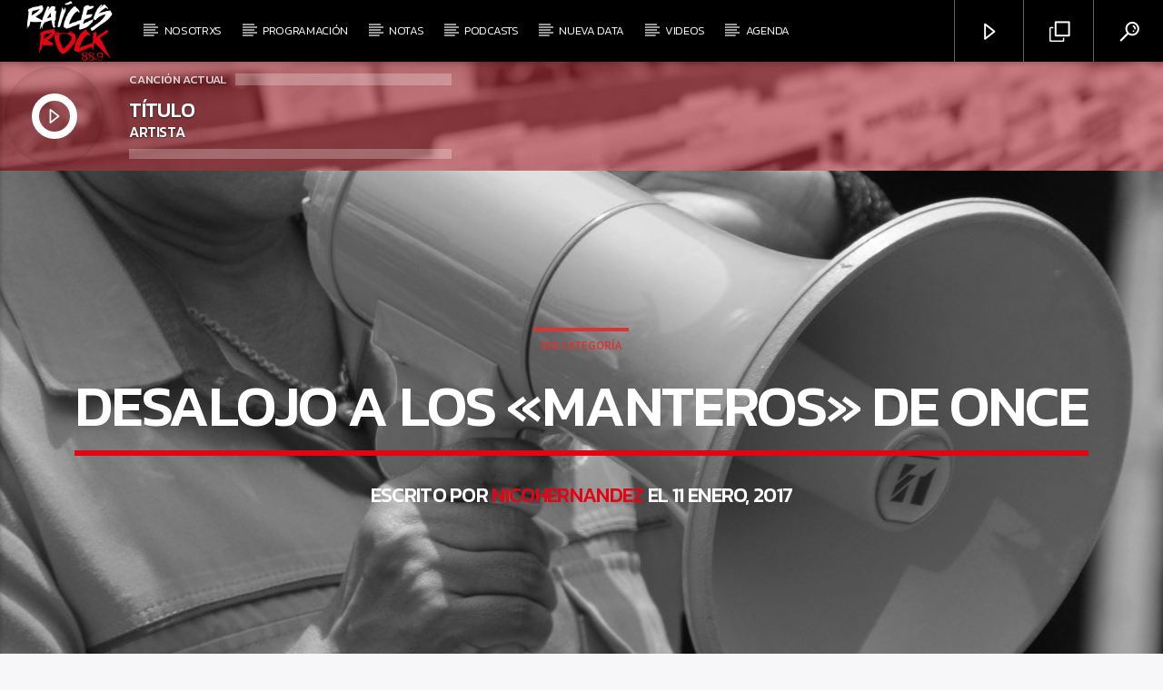

--- FILE ---
content_type: text/html; charset=UTF-8
request_url: https://fmraicesrock.org/2017/01/11/desalojo-los-manteros-de-once/
body_size: 19605
content:
<!doctype html>
<html class="no-js" lang="es" prefix="og: http://ogp.me/ns#">
    <head>
        <meta charset="UTF-8">
        <meta http-equiv="X-UA-Compatible" content="IE=edge">
        <meta name="viewport" content="width=device-width, initial-scale=1.0">
		<meta name="google-site-verification" content="5e0V42I5WOIHwtT-A-xdyqNgsfiTOFj1lmsOmLSJdTw" />
        <script>window._wca = window._wca || [];</script>

<!-- Optimización para motores de búsqueda de Rank Math - https://s.rankmath.com/home -->
<title>Desalojo a los &quot;Manteros&quot; de Once - FM Raíces Rock</title>
<meta name="description" content="En el día de ayer hubo un desalojo en la calle Pueyrredon, desde Mitre hasta Corrientes, contra los manteros de Once por parte del gobierno de la ciudad de"/>
<meta name="robots" content="index, follow, max-snippet:-1, max-video-preview:-1, max-image-preview:large"/>
<link rel="canonical" href="https://fmraicesrock.org/2017/01/11/desalojo-los-manteros-de-once/" />
<meta property="og:locale" content="es_ES">
<meta property="og:type" content="article">
<meta property="og:title" content="Desalojo a los &quot;Manteros&quot; de Once - FM Raíces Rock">
<meta property="og:description" content="En el día de ayer hubo un desalojo en la calle Pueyrredon, desde Mitre hasta Corrientes, contra los manteros de Once por parte del gobierno de la ciudad de">
<meta property="og:url" content="https://fmraicesrock.org/2017/01/11/desalojo-los-manteros-de-once/">
<meta property="og:site_name" content="FM Raíces Rock">
<meta property="article:publisher" content="https://www.facebook.com/fmraicesrock88.9/">
<meta property="article:tag" content="#Ctep">
<meta property="article:tag" content="Movimiento Evita">
<meta property="article:tag" content="politica">
<meta property="article:section" content="Sin categoría">
<meta property="og:updated_time" content="2020-02-21T13:11:25-03:00">
<meta property="og:image" content="https://fmraicesrock.org/wp-content/uploads/2017/01/pfa.jpg">
<meta property="og:image:secure_url" content="https://fmraicesrock.org/wp-content/uploads/2017/01/pfa.jpg">
<meta property="og:image:width" content="470">
<meta property="og:image:height" content="353">
<meta property="og:image:alt" content="Desalojo a los «Manteros» de Once">
<meta property="og:image:type" content="image/jpeg">
<meta name="twitter:card" content="summary_large_image">
<meta name="twitter:title" content="Desalojo a los &quot;Manteros&quot; de Once - FM Raíces Rock">
<meta name="twitter:description" content="En el día de ayer hubo un desalojo en la calle Pueyrredon, desde Mitre hasta Corrientes, contra los manteros de Once por parte del gobierno de la ciudad de">
<meta name="twitter:image" content="https://fmraicesrock.org/wp-content/uploads/2017/01/pfa.jpg">
<script type="application/ld+json" class="rank-math-schema">{
    "@context": "https://schema.org",
    "@graph": [
        {
            "@type": "NGO",
            "@id": "https://fmraicesrock.org/#organization",
            "name": "FM Ra\u00edces Rock",
            "url": "https://fmraicesrock.org",
            "logo": "https://fmraicesrock.org/wp-content/uploads/2020/03/PUA_Logo_NegrorROJO_-fondo-transp-01-cuadrada.png"
        },
        {
            "@type": "WebSite",
            "@id": "https://fmraicesrock.org/#website",
            "url": "https://fmraicesrock.org",
            "name": "FM Ra\u00edces Rock",
            "publisher": {
                "@id": "https://fmraicesrock.org/#organization"
            },
            "inLanguage": "es",
            "potentialAction": {
                "@type": "SearchAction",
                "target": "https://fmraicesrock.org/?s={search_term_string}",
                "query-input": "required name=search_term_string"
            }
        },
        {
            "@type": "ImageObject",
            "@id": "https://fmraicesrock.org/2017/01/11/desalojo-los-manteros-de-once/#primaryImage",
            "url": "https://fmraicesrock.org/wp-content/uploads/2017/01/pfa.jpg",
            "width": 200,
            "height": 200
        },
        {
            "@type": "WebPage",
            "@id": "https://fmraicesrock.org/2017/01/11/desalojo-los-manteros-de-once/#webpage",
            "url": "https://fmraicesrock.org/2017/01/11/desalojo-los-manteros-de-once/",
            "name": "Desalojo a los &quot;Manteros&quot; de Once - FM Ra\u00edces Rock",
            "datePublished": "2017-01-11T14:21:00-03:00",
            "dateModified": "2020-02-21T13:11:25-03:00",
            "isPartOf": {
                "@id": "https://fmraicesrock.org/#website"
            },
            "primaryImageOfPage": {
                "@id": "https://fmraicesrock.org/2017/01/11/desalojo-los-manteros-de-once/#primaryImage"
            },
            "inLanguage": "es"
        },
        {
            "@type": "NewsArticle",
            "headline": "Desalojo a los &quot;Manteros&quot; de Once - FM Ra\u00edces Rock",
            "datePublished": "2017-01-11T14:21:00-03:00",
            "dateModified": "2020-02-21T13:11:25-03:00",
            "author": {
                "@type": "Person",
                "name": "nicohernandez"
            },
            "publisher": {
                "@id": "https://fmraicesrock.org/#organization"
            },
            "description": "En el d\u00eda de ayer hubo un desalojo en la calle Pueyrredon, desde Mitre hasta Corrientes, contra los manteros de Once por parte del gobierno de la ciudad de",
            "@id": "https://fmraicesrock.org/2017/01/11/desalojo-los-manteros-de-once/#richSnippet",
            "isPartOf": {
                "@id": "https://fmraicesrock.org/2017/01/11/desalojo-los-manteros-de-once/#webpage"
            },
            "image": {
                "@id": "https://fmraicesrock.org/2017/01/11/desalojo-los-manteros-de-once/#primaryImage"
            },
            "inLanguage": "es"
        }
    ]
}</script>
<!-- /Plugin Rank Math WordPress SEO -->

<link rel='dns-prefetch' href='//maps.googleapis.com' />
<link rel='dns-prefetch' href='//www.google.com' />
<link rel='dns-prefetch' href='//stats.wp.com' />
<link rel='dns-prefetch' href='//www.youtube.com' />
<link rel='dns-prefetch' href='//maxcdn.bootstrapcdn.com' />
<link rel='dns-prefetch' href='//fonts.googleapis.com' />
<link rel='dns-prefetch' href='//s.w.org' />
<link rel="alternate" type="application/rss+xml" title="FM Raíces Rock &raquo; Feed" href="https://fmraicesrock.org/feed/" />
<link rel="alternate" type="application/rss+xml" title="FM Raíces Rock &raquo; Feed de los comentarios" href="https://fmraicesrock.org/comments/feed/" />
<link rel="alternate" type="application/rss+xml" title="FM Raíces Rock &raquo; Comentario Desalojo a los «Manteros» de Once del feed" href="https://fmraicesrock.org/2017/01/11/desalojo-los-manteros-de-once/feed/" />
		<script type="text/javascript">
			window._wpemojiSettings = {"baseUrl":"https:\/\/s.w.org\/images\/core\/emoji\/12.0.0-1\/72x72\/","ext":".png","svgUrl":"https:\/\/s.w.org\/images\/core\/emoji\/12.0.0-1\/svg\/","svgExt":".svg","source":{"concatemoji":"https:\/\/fmraicesrock.org\/wp-includes\/js\/wp-emoji-release.min.js?ver=5.4.18"}};
			/*! This file is auto-generated */
			!function(e,a,t){var n,r,o,i=a.createElement("canvas"),p=i.getContext&&i.getContext("2d");function s(e,t){var a=String.fromCharCode;p.clearRect(0,0,i.width,i.height),p.fillText(a.apply(this,e),0,0);e=i.toDataURL();return p.clearRect(0,0,i.width,i.height),p.fillText(a.apply(this,t),0,0),e===i.toDataURL()}function c(e){var t=a.createElement("script");t.src=e,t.defer=t.type="text/javascript",a.getElementsByTagName("head")[0].appendChild(t)}for(o=Array("flag","emoji"),t.supports={everything:!0,everythingExceptFlag:!0},r=0;r<o.length;r++)t.supports[o[r]]=function(e){if(!p||!p.fillText)return!1;switch(p.textBaseline="top",p.font="600 32px Arial",e){case"flag":return s([127987,65039,8205,9895,65039],[127987,65039,8203,9895,65039])?!1:!s([55356,56826,55356,56819],[55356,56826,8203,55356,56819])&&!s([55356,57332,56128,56423,56128,56418,56128,56421,56128,56430,56128,56423,56128,56447],[55356,57332,8203,56128,56423,8203,56128,56418,8203,56128,56421,8203,56128,56430,8203,56128,56423,8203,56128,56447]);case"emoji":return!s([55357,56424,55356,57342,8205,55358,56605,8205,55357,56424,55356,57340],[55357,56424,55356,57342,8203,55358,56605,8203,55357,56424,55356,57340])}return!1}(o[r]),t.supports.everything=t.supports.everything&&t.supports[o[r]],"flag"!==o[r]&&(t.supports.everythingExceptFlag=t.supports.everythingExceptFlag&&t.supports[o[r]]);t.supports.everythingExceptFlag=t.supports.everythingExceptFlag&&!t.supports.flag,t.DOMReady=!1,t.readyCallback=function(){t.DOMReady=!0},t.supports.everything||(n=function(){t.readyCallback()},a.addEventListener?(a.addEventListener("DOMContentLoaded",n,!1),e.addEventListener("load",n,!1)):(e.attachEvent("onload",n),a.attachEvent("onreadystatechange",function(){"complete"===a.readyState&&t.readyCallback()})),(n=t.source||{}).concatemoji?c(n.concatemoji):n.wpemoji&&n.twemoji&&(c(n.twemoji),c(n.wpemoji)))}(window,document,window._wpemojiSettings);
		</script>
		<style type="text/css">
img.wp-smiley,
img.emoji {
	display: inline !important;
	border: none !important;
	box-shadow: none !important;
	height: 1em !important;
	width: 1em !important;
	margin: 0 .07em !important;
	vertical-align: -0.1em !important;
	background: none !important;
	padding: 0 !important;
}
</style>
	<link rel='stylesheet' id='wp-block-library-css'  href='https://fmraicesrock.org/wp-includes/css/dist/block-library/style.min.css?ver=5.4.18' type='text/css' media='all' />
<style id='wp-block-library-inline-css' type='text/css'>
.has-text-align-justify{text-align:justify;}
</style>
<link rel='stylesheet' id='wc-block-style-css'  href='https://fmraicesrock.org/wp-content/plugins/woocommerce/packages/woocommerce-blocks/build/style.css?ver=2.5.16' type='text/css' media='all' />
<link rel='stylesheet' id='qt_ajax_pageload_style-css'  href='https://fmraicesrock.org/wp-content/plugins/qt-ajax-pageload/qt-apl-style.css?ver=5.4.18' type='text/css' media='all' />
<link rel='stylesheet' id='qtPlacesStyle-css'  href='https://fmraicesrock.org/wp-content/plugins/qt-places/inc/frontend/assets/styles.css?ver=5.4.18' type='text/css' media='all' />
<link rel='stylesheet' id='font-awesome-css'  href='https://maxcdn.bootstrapcdn.com/font-awesome/4.6.0/css/font-awesome.min.css?ver=5.4.18' type='text/css' media='all' />
<link rel='stylesheet' id='QtswipeStyle-css'  href='https://fmraicesrock.org/wp-content/plugins/qt-swipebox/swipebox/css/swipebox.min.css?ver=5.4.18' type='text/css' media='all' />
<link rel='stylesheet' id='vdl_css-css'  href='https://fmraicesrock.org/wp-content/plugins/qt-videogalleries/assets/style.css?ver=5.4.18' type='text/css' media='all' />
<link rel='stylesheet' id='woocommerce-layout-css'  href='https://fmraicesrock.org/wp-content/plugins/woocommerce/assets/css/woocommerce-layout.css?ver=4.1.4' type='text/css' media='all' />
<style id='woocommerce-layout-inline-css' type='text/css'>

	.infinite-scroll .woocommerce-pagination {
		display: none;
	}
</style>
<link rel='stylesheet' id='woocommerce-smallscreen-css'  href='https://fmraicesrock.org/wp-content/plugins/woocommerce/assets/css/woocommerce-smallscreen.css?ver=4.1.4' type='text/css' media='only screen and (max-width: 768px)' />
<link rel='stylesheet' id='woocommerce-general-css'  href='https://fmraicesrock.org/wp-content/plugins/woocommerce/assets/css/woocommerce.css?ver=4.1.4' type='text/css' media='all' />
<style id='woocommerce-inline-inline-css' type='text/css'>
.woocommerce form .form-row .required { visibility: visible; }
</style>
<link rel='stylesheet' id='parent-style-css'  href='https://fmraicesrock.org/wp-content/themes/onair2/style.css?ver=5.4.18' type='text/css' media='all' />
<link rel='stylesheet' id='child-style-css'  href='https://fmraicesrock.org/wp-content/themes/onair2-child/style.css?ver=5.4.18' type='text/css' media='all' />
<link rel='stylesheet' id='mediaelement-css'  href='https://fmraicesrock.org/wp-includes/js/mediaelement/mediaelementplayer-legacy.min.css?ver=4.2.13-9993131' type='text/css' media='all' />
<link rel='stylesheet' id='wp-mediaelement-css'  href='https://fmraicesrock.org/wp-includes/js/mediaelement/wp-mediaelement.min.css?ver=5.4.18' type='text/css' media='all' />
<link rel='stylesheet' id='dripicons-css'  href='https://fmraicesrock.org/wp-content/themes/onair2/fonts/dripicons/webfont.css?ver=1.0.0' type='text/css' media='all' />
<link rel='stylesheet' id='qantumthemes_qticons-css'  href='https://fmraicesrock.org/wp-content/themes/onair2/fonts/qticons/qticons.css?ver=1.0.0' type='text/css' media='all' />
<link rel='stylesheet' id='slick-css'  href='https://fmraicesrock.org/wp-content/themes/onair2/components/slick/slick.css?ver=1.0.0' type='text/css' media='all' />
<link rel='stylesheet' id='swipebox-css'  href='https://fmraicesrock.org/wp-content/themes/onair2/components/swipebox/src/css/swipebox.min.css?ver=1.0.0' type='text/css' media='all' />
<link rel='stylesheet' id='classycountdown-css'  href='https://fmraicesrock.org/wp-content/themes/onair2/components/countdown/css/jquery.classycountdown.css?ver=1.0.0' type='text/css' media='all' />
<link rel='stylesheet' id='flashblock-css'  href='https://fmraicesrock.org/wp-content/themes/onair2/components/soundmanager/templates/qtradio-player/css/flashblock.css?ver=1.0.0' type='text/css' media='all' />
<link rel='stylesheet' id='qantumthemes_volume-css'  href='https://fmraicesrock.org/wp-content/themes/onair2/components/soundmanager/templates/qtradio-player/css/qt-360player-volume.css?ver=1.0.0' type='text/css' media='all' />
<link rel='stylesheet' id='qantumthemes_main-css'  href='https://fmraicesrock.org/wp-content/themes/onair2/css/qt-main.css?ver=1.0.0' type='text/css' media='all' />
<link rel='stylesheet' id='vc_tta_style-css'  href='https://fmraicesrock.org/wp-content/plugins/js_composer/assets/css/js_composer_tta.min.css?ver=6.1' type='text/css' media='all' />
<link rel='stylesheet' id='vc_animate-css-css'  href='https://fmraicesrock.org/wp-content/plugins/js_composer/assets/lib/bower/animate-css/animate.min.css?ver=6.1' type='text/css' media='all' />
<link rel='stylesheet' id='js_composer_front-css'  href='https://fmraicesrock.org/wp-content/plugins/js_composer/assets/css/js_composer.min.css?ver=6.1' type='text/css' media='all' />
<link rel='stylesheet' id='kirki_google_fonts-css'  href='https://fonts.googleapis.com/css?family=Source+Sans+Pro%3Aregular%2C600%7CKanit%3A500%2C300&subset=latin-ext%2Clatin-ext%2Clatin-ext%2Clatin-ext%2Clatin-ext%2Clatin-ext%2Clatin-ext%2Clatin-ext' type='text/css' media='all' />
<link rel='stylesheet' id='kirki-styles-qt_config-css'  href='https://fmraicesrock.org/wp-content/plugins/ttg-core/inc/backend/kirki/assets/css/kirki-styles.css' type='text/css' media='all' />
<style id='kirki-styles-qt_config-inline-css' type='text/css'>
body, html{font-family:"Source Sans Pro", Helvetica, Arial, sans-serif;font-weight:400;font-style:normal;}strong{font-family:"Source Sans Pro", Helvetica, Arial, sans-serif;font-weight:600;font-style:normal;}h1, h2, h3, h4, h5, h6, .qt-btn, .qt-capfont, caption, .qt-title {font-family:Kanit, Helvetica, Arial, sans-serif;font-weight:500;font-style:normal;letter-spacing:-0.03em;text-transform:uppercase;}.qt-menubar-top, .qt-menubar, .qt-side-nav, .qt-menu-footer{font-family:Kanit, Helvetica, Arial, sans-serif;font-weight:300;font-style:normal;letter-spacing:-0.02em;text-transform:uppercase;}
</style>
<link rel='stylesheet' id='social-logos-css'  href='https://fmraicesrock.org/wp-content/plugins/jetpack/_inc/social-logos/social-logos.min.css?ver=8.9.4' type='text/css' media='all' />
<link rel='stylesheet' id='jetpack_css-css'  href='https://fmraicesrock.org/wp-content/plugins/jetpack/css/jetpack.css?ver=8.9.4' type='text/css' media='all' />
<script type='text/javascript' src='https://fmraicesrock.org/wp-includes/js/jquery/jquery.js?ver=1.12.4-wp'></script>
<script type='text/javascript' src='https://fmraicesrock.org/wp-includes/js/jquery/jquery-migrate.min.js?ver=1.4.1'></script>
<script type='text/javascript' src='https://maps.googleapis.com/maps/api/js?ver=5.4.18'></script>
<script type='text/javascript' src='https://www.google.com/jsapi?ver=5.4.18'></script>
<script type='text/javascript' src='https://fmraicesrock.org/wp-content/plugins/woocommerce/assets/js/jquery-blockui/jquery.blockUI.min.js?ver=2.70'></script>
<script type='text/javascript'>
/* <![CDATA[ */
var wc_add_to_cart_params = {"ajax_url":"\/wp-admin\/admin-ajax.php","wc_ajax_url":"\/?wc-ajax=%%endpoint%%","i18n_view_cart":"Ver carrito","cart_url":"https:\/\/fmraicesrock.org\/carrito\/","is_cart":"","cart_redirect_after_add":"no"};
/* ]]> */
</script>
<script type='text/javascript' src='https://fmraicesrock.org/wp-content/plugins/woocommerce/assets/js/frontend/add-to-cart.min.js?ver=4.1.4'></script>
<script type='text/javascript' src='https://fmraicesrock.org/wp-content/plugins/js_composer/assets/js/vendors/woocommerce-add-to-cart.js?ver=6.1'></script>
<script async defer type='text/javascript' src='https://stats.wp.com/s-202605.js'></script>
<link rel='https://api.w.org/' href='https://fmraicesrock.org/wp-json/' />
<link rel="EditURI" type="application/rsd+xml" title="RSD" href="https://fmraicesrock.org/xmlrpc.php?rsd" />
<link rel="wlwmanifest" type="application/wlwmanifest+xml" href="https://fmraicesrock.org/wp-includes/wlwmanifest.xml" /> 
<meta name="generator" content="WordPress 5.4.18" />
<link rel='shortlink' href='https://fmraicesrock.org/?p=5384' />
<link rel="alternate" type="application/json+oembed" href="https://fmraicesrock.org/wp-json/oembed/1.0/embed?url=https%3A%2F%2Ffmraicesrock.org%2F2017%2F01%2F11%2Fdesalojo-los-manteros-de-once%2F" />
<link rel="alternate" type="text/xml+oembed" href="https://fmraicesrock.org/wp-json/oembed/1.0/embed?url=https%3A%2F%2Ffmraicesrock.org%2F2017%2F01%2F11%2Fdesalojo-los-manteros-de-once%2F&#038;format=xml" />
<style type='text/css'>img#wpstats{display:none}</style>	<noscript><style>.woocommerce-product-gallery{ opacity: 1 !important; }</style></noscript>
	<style type="text/css">.recentcomments a{display:inline !important;padding:0 !important;margin:0 !important;}</style><meta name="generator" content="Powered by WPBakery Page Builder - drag and drop page builder for WordPress."/>
<link rel="icon" href="https://fmraicesrock.org/wp-content/uploads/2020/02/cropped-PUA_Logo_NegrorROJO_-fondo-transp-01-baja-32x32.png" sizes="32x32" />
<link rel="icon" href="https://fmraicesrock.org/wp-content/uploads/2020/02/cropped-PUA_Logo_NegrorROJO_-fondo-transp-01-baja-192x192.png" sizes="192x192" />
<link rel="apple-touch-icon" href="https://fmraicesrock.org/wp-content/uploads/2020/02/cropped-PUA_Logo_NegrorROJO_-fondo-transp-01-baja-180x180.png" />
<meta name="msapplication-TileImage" content="https://fmraicesrock.org/wp-content/uploads/2020/02/cropped-PUA_Logo_NegrorROJO_-fondo-transp-01-baja-270x270.png" />
		<style type="text/css" id="wp-custom-css">
			.qt-footer .qt-header-bg {opacity: 0.95 !important;}
.qt-part-schedule-onair-large {margin-bottom:0 !important;}
.qt-pageheader .qt-header-bg {opacity: 1 !important}

.qt-archive-events .type-event {
	margin-bottom: 20px;
}
.qt-archive-events .type-event:last-child {
		margin-bottom: 0;
	}
		</style>
		


	<!-- THEME STYLES DYNAMIC CUSTOMIZATIONS ========================= -->


	<style type="text/css" id="qantumthemes-theme-customizations">


body, html, .qt-content-main, .qt-negative .qt-caption-small span, .qt-paper, .qt-negative .qt-caption-med, .qt-card, .qt-paper, .qt-card, .qt-card-s, .qt-negative .qt-caption-med span, input:not([type]), input[type=text], input[type=password], input[type=email], input[type=url], input[type=time], input[type=date], input[type=datetime], input[type=datetime-local], input[type=tel], input[type=number], input[type=search], textarea.materialize-textarea ,
.qt-negative .qt-card h1, .qt-negative .qt-card h2, .qt-negative .qt-card h3, .qt-negative .qt-card h4, .qt-negative .qt-card h4 a, .qt-negative .qt-card h5, .qt-negative .qt-card h6, .qt-negative .qt-card h1 a, .qt-negative .qt-card h2 a, .qt-negative .qt-card h3 a, .qt-negative .qt-card h4 a, .qt-negative .qt-card h5 a, .qt-negative .qt-card h6 a {
color: rgba(0,0,0,0.87) }

*::placeholder {
color: rgba(0,0,0,0.87) }

.qt-text-secondary {
color: rgba(0,0,0,0.65) }

h1, h2, h3, h4, h5, h6, h1 a, h2 a, h3 a, h4 a, h5 a, h6 a {
color: rgba(0,0,0,0.75) }

.qt-negative h1, .qt-negative h2, .qt-negative h3, .qt-negative h4, .qt-negative h5, .qt-negative h6, .qt-negative h1 a, .qt-negative h2 a, .qt-negative h3 a, .qt-negative h4 a, .qt-negative h5 a, .qt-negative h6 a {
color: #ffffff }

a, .qt-content-main a, a.qt-logo-text span, .tabs .tab a, .qt-pageheader h1 a, .qt-pageheader h2 a, .qt-pageheader h3 a, .qt-pageheader h4 a, .qt-pageheader h5 a, .qt-pageheader h6 a {
color: #e30513 }

.qt-content-aside, .qt-footer, .qt-tags {
color: rgba(0,0,0,0.65) }

.qt-content-aside a, .qt-footer a, .qt-tags a, .qt_color_secondary, .woocommerce div.product p.price, .woocommerce div.product span.price, .woocommerce ul.products li.product .price {
color: #dd3333 }


.qt-negative, .qt-content-primary-dark,.qt-content-primary,.qt-content-primary-light,.qt-btn-primary, .btn-primary,.qt-secondary, .qt-btn-secondary, .btn-secondary, nav.qt-menubar ul.qt-desktopmenu a:hover, .qt-side-nav a , .qt-sharepage a, .qt-caption-med span , .qt-caption-small span, a.rsswidget, .qt-text-neg, .qt-logo-text, .qt-negative .qt-btn-ghost, .qt-text-neg .qt-btn-ghost {
color: #ffffff }

.qt-mobile-menu, .qt-menu-social a {
color: rgba(255,255,255,0.65) }




body, html, .qt-body {
background-color:#f7f7f9 }

#qtplayercontainer {
  background-color:#be1621 }

.qt-body.woocommerce li.product, .give-form-wrap, .qt-paper, .qt-card, .qt-card-s, .qt-negative .qt-caption-med span, a.rsswidget, input:not([type]), input[type=text], input[type=password], input[type=email], input[type=url], input[type=time], input[type=date], input[type=datetime], input[type=datetime-local], input[type=tel], input[type=number], input[type=search], textarea.materialize-textarea, table.striped>tbody>tr:nth-child(odd), table.bordered>thead>tr, table.bordered>tbody>tr, .qt-negative .qt-caption-small span {
background-color: #ffffff }

.qt-content-primary, .qt-menubar-top {
background-color: #be1621 }

.qt-content-primary-dark, .qt-menubar , .qt-mobile-menu, .qt-desktopmenu a{
background-color: #000000 }

.qt-content-primary-light {
background-color: #333333 }

.qt-body.woocommerce div.product .woocommerce-tabs ul.tabs li.active,
.qt-accent, .qt-btn-primary, .btn-primary, nav.qt-menubar ul.qt-desktopmenu a:hover, .qt-btn-primary, .tabs .indicator, .pagination li.active, .give-btn,
.woocommerce #respond input#submit, .woocommerce a.button, .woocommerce button.button, .woocommerce input.button {
background-color: #e30513!important }

a.qt-link-layer {
background-color: #be1621!important }

.qt-secondary, .qt-btn-secondary, .btn-secondary, .qt-side-nav li li a, .slick-slider .slick-arrow::after, .slick-slider .slick-dots li.slick-active button,
.woocommerce span.onsale, .woocommerce #respond input#submit.alt, .woocommerce a.button.alt, .woocommerce button.button.alt, .woocommerce input.button.alt {
background-color: #dd3333!important }

.qt-caption-med span, .qt-caption-small span, a.rsswidget  {
background-color: #000000 }



.qt-tags a {
  border-color: rgba(0,0,0,0.65) }


.qt-menubar ul.qt-desktopmenu > li::after, .qt-menubar ul.qt-desktopmenu > li > a::after, .qt-menubar ul.qt-desktopmenu > li > a::before , .qt-menubar ul.qt-desktopmenu > li.current_page_item:hover::after, .qt-menubar ul.qt-desktopmenu > li.current_page_item:hover > a::after, .qt-menubar ul.qt-desktopmenu > li.current_page_item:hover > a::before, .qt-negative .qt-btn-ghost, .qt-negative .qt-widgets .qt-caption-small, .qt-caption-small {
border-color: #ffffff }

  .qt-menubar ul.qt-desktopmenu > li.current_page_item:hover::after, .qt-menubar ul.qt-desktopmenu > li.current_page_item:hover > a::after, .qt-menubar ul.qt-desktopmenu > li.current_page_item:hover > a::before {
border-color: inherit !important; }

.qt-menubar ul.qt-desktopmenu > li.current_page_item::after, .qt-menubar ul.qt-desktopmenu > li.current_page_item > a::after, .qt-menubar ul.qt-desktopmenu > li.current_page_item > a::before, .qt-pageheader .qt-caption {
border-color: #e30513 !important; }

.qt-caption-small, .qt-negative .qt-caption-small {
border-color: #000000 }

.qt-negative .qt-caption-small { 
border-color: #ffffff 
  }



/* Hover states ============ */
a:hover, .tabs .tab a:hover, .qt-pageheader h1 a:hover, .qt-pageheader h2 a:hover, .qt-pageheader h3 a:hover, .qt-pageheader h4 a:hover, .qt-pageheader h5 a:hover, .qt-pageheader h6 a:hover { 
  color: #be1621 }
.qt-menubar-top a:hover, .qt-pageheader .qt-tags a:hover, .qt-content-aside a:hover, .qt-footer a:hover, .qt-tags a:hover, .qt_color_secondary:hover {
  color: #b5b5b5!important }
  
  
.qt-btn-primary:hover, .btn-primary:hover, .qt-sharepage a:hover, .woocommerce #respond input#submit:hover, .woocommerce a.button:hover, .woocommerce button.button:hover, .woocommerce input.button:hover {
  background-color: #be1621!important }
.qt-btn-secondary:hover, .btn-secondary:hover, .qt-secondary:hover, .qt-btn-secondary:hover, .btn-secondary:hover, .qt-side-nav li li a:hover, .slick-slider .slick-arrow:hover::after, .slick-slider .slick-dots li.slick-active button:hover {
  background-color: #b5b5b5!important }
.qt-tags a:hover {
  border-color: #b5b5b5!important }



 .qt-menubar ul a { font-size: 0.80em; } 
</style>

	
<!-- QT STYLES DYNAMIC CUSTOMIZATIONS END ========= -->

<noscript><style> .wpb_animate_when_almost_visible { opacity: 1; }</style></noscript>
		<!-- CSS styles added by QT Subpages Plugin -->
		<style type="text/css">
			
			.vdl-subpages-item  a .detail .title {font-size:13px; }
			
			.vdl-subpages-item  a .detail {padding-top:45px !important;}
			.vdl-subpages-container ul.vdl-subpages-tagcloud li a {
				
				
				
				
				
			}
			.vdl-subpages-container ul.vdl-subpages-tagcloud li a:hover {}
			
			
			
			
			@media (max-width: 768px){
				.vdl-elementcontents a.vdl-link .detail .title {}
			}
			
		</style>
		
    </head>
	<!-- Global site tag (gtag.js) - Google Analytics -->
	<script async src="https://www.googletagmanager.com/gtag/js?id=UA-49141806-16"></script>
	<script>
	  window.dataLayer = window.dataLayer || [];
	  function gtag(){dataLayer.push(arguments);}
	  gtag('js', new Date());

	  gtag('config', 'UA-49141806-16');
	</script>

    <body id="onair2Body" class="post-template-default single single-post postid-5384 single-format-standard theme-onair2 woocommerce-no-js is_chrome is_osx qt-parentcontainer template- qt-stickymenu  qt-playertype-header qt-playerbar-open qt-body wpb-js-composer js-comp-ver-6.1 vc_responsive" data-start>
    <!-- QT HEADER END ================================ -->
 
	
<div class="qt-main-menubar" data-0="@class:qt-main-menubar">
	
	 


	<!-- QT MENUBAR  ================================ -->
	<nav id="qtmainmenucontainer" class="qt-menubar nav-wrapper qt-content-primary">
		<!-- desktop menu  HIDDEN IN MOBILE AND TABLETS -->
		<ul class="qt-desktopmenu hide-on-xl-and-down">
			<li class="qt-logo-link">
				<a href="https://fmraicesrock.org" class="brand-logo qt-logo-text">
					<img src="https://fmraicesrock.org/wp-content/uploads/2020/02/Logo_Blanco_sobre_Rojo_-fondo-transparente-01.png" alt="Inicio">				</a>
			</li>

			<li id="menu-item-2181" class="menu-item menu-item-type-custom menu-item-object-custom menu-item-has-children menu-item-2181"><a href="https://fmraicesrock.org/nosotros/">Nosotrxs</a>
<ul class="sub-menu">
	<li id="menu-item-3563" class="menu-item menu-item-type-post_type menu-item-object-page menu-item-3563"><a href="https://fmraicesrock.org/no-sidebar-page/">Raíces</a></li>
	<li id="menu-item-3557" class="menu-item menu-item-type-post_type menu-item-object-page menu-item-3557"><a href="https://fmraicesrock.org/sample-page/">La Radio</a></li>
	<li id="menu-item-2823" class="menu-item menu-item-type-post_type menu-item-object-page menu-item-2823"><a href="https://fmraicesrock.org/team-members/">Los que somos</a></li>
</ul>
</li>
<li id="menu-item-2182" class="menu-item menu-item-type-custom menu-item-object-custom menu-item-has-children menu-item-2182"><a href="https://fmraicesrock.org/programacion/">Programación</a>
<ul class="sub-menu">
	<li id="menu-item-2817" class="menu-item menu-item-type-post_type menu-item-object-page menu-item-2817"><a href="https://fmraicesrock.org/programacion/">Grilla</a></li>
</ul>
</li>
<li id="menu-item-11170" class="menu-item menu-item-type-post_type menu-item-object-page menu-item-11170"><a href="https://fmraicesrock.org/notas/">Notas</a></li>
<li id="menu-item-3539" class="menu-item menu-item-type-custom menu-item-object-custom menu-item-3539"><a href="https://fmraicesrock.org/podcast/">Podcasts</a></li>
<li id="menu-item-2185" class="menu-item menu-item-type-custom menu-item-object-custom menu-item-has-children menu-item-2185"><a href="https://fmraicesrock.org/nueva-data/">Nueva Data</a>
<ul class="sub-menu">
	<li id="menu-item-3113" class="menu-item menu-item-type-post_type menu-item-object-page menu-item-3113"><a href="https://fmraicesrock.org/nueva-data/">Música Fresca</a></li>
</ul>
</li>
<li id="menu-item-2832" class="menu-item menu-item-type-post_type menu-item-object-page menu-item-2832"><a href="https://fmraicesrock.org/videos-archive/">Videos</a></li>
<li id="menu-item-3544" class="menu-item menu-item-type-custom menu-item-object-custom menu-item-3544"><a href="https://fmraicesrock.org/events-archive/">Agenda</a></li>
 


			 
			<li class="right qt-menu-btn">
				<a href="#!" data-expandable="#qtsearchbar" class="qt-scrolltop">
					<i class="icon dripicons-search"></i>
				</a>
			</li>
						

			 				<li class="right qt-menu-btn">
					<a href="https://qantumthemes.xyz/onair2/demo3-installer/popup-player/" class="qt-popupwindow noajax" data-name="" data-width="320" data-height="500">
						<i class="icon dripicons-duplicate"></i>					</a>
				</li>
			
								<li class="right qt-menu-btn">
						<a  href="#!" class="qt-openplayerbar"  data-qtswitch="contractplayer" data-target="#qtplayercontainer" >
							<i class="icon dripicons-media-play"></i>						</a>
											</li>
				

		</ul>
		
		<!-- mobile menu icon and logo VISIBLE ONLY TABLET AND MOBILE-->
		<ul class="qt-desktopmenu qt-mobilemenubar hide-on-xl-only ">
			<li>
				<a href="#" data-activates="qt-mobile-menu" class="button-collapse qt-menu-switch qt-btn qt-btn-primary qt-btn-m">
					<i class="dripicons-menu"></i>
				</a>
			</li>
			<li>
				<a href="https://fmraicesrock.org" class="brand-logo qt-logo-text">
					<img src="https://fmraicesrock.org/wp-content/uploads/2020/02/Logo_Blanco_sobre_Rojo_-fondo-transparente-01.png" alt="Inicio">				</a>
			</li>
						<li class="qt-rightbutton">
				<a href="#" class="qt-openplayerbar qt-btn qt-btn-primary qt-btn-m">
					<i class="dripicons-media-play"></i>
				</a>
			</li>
					</ul>
	</nav>
	<div id="qtplayerheaderbar" class="qt-player-headerbar">
	<a href="#" class="dripicons-cross qt-openplayerbar qt-closeheaderplayer"></a>
	<div class="qt-player-headerbar__controls">
		<!-- PLAYER ========================= -->

	
	<div id="qtplayercontainer" data-fullstop="" data-playervolume="true" data-accentcolor="#e30513" data-accentcolordark="#be1621" data-textcolor="#ffffff" data-soundmanagerurl="https://fmraicesrock.org/wp-content/themes/onair2/components/soundmanager/swf/" 
		class="qt-playercontainer qt-playervolume qt-clearfix qt-content-primarydark">
		<div class="qt-playercontainer-content qt-vertical-padding-m">

						
			<div class="qt-playercontainer-musicplayer" id="qtmusicplayer">
				<div class="qt-musicplayer">
					<div class="ui360 ui360-vis qt-ui360">
						<a id="playerlink" href="https://server4.hostradios.com/8378/stream"></a>
					</div>
				</div>
			</div>
			<div id="qtPlayerTrackInfo" class="qt-playercontainer-data qt-container qt-text-shadow small">
				<div class="qt-vc">
					<div class="qt-vi">
						<h6 class="qt-inline-textdeco">
							<span>Canción actual</span>
						</h6>
						<div class="qt-t qt-current-track">
							<h4 id="qtFeedPlayerTrack" class="qt-ellipsis">Título</h4>
							<h5 id="qtFeedPlayerAuthor" class="qt-ellipsis">Artista</h5>
						</div>
						<hr class="qt-inline-textdeco">
					</div>
				</div>
			</div>




			<div class="qt-playercontainer-ads-mobile">
					<div class="qt-vc">
		<div class="qt-vi">
			<p><span style="vertical-align: inherit"></span></p>		</div>
	</div>
				</div>
			<div class="qt-playercontainer-ads-desktop">
					<div class="qt-vc">
		<div class="qt-vi">
			<p><span style="vertical-align: inherit"></span></p>		</div>
	</div>
				</div>
		
							<div class="qt-playercontainer-dropdown">
									</div>
				
		</div>

						<div id="playerimage" class="qt-header-bg" data-bgimage="https://fmraicesrock.org/wp-content/uploads/2020/02/Música-x-Musicxs-scaled.jpg">
				    <img src="https://fmraicesrock.org/wp-content/uploads/2020/02/Logo_Blanco_sobre_Rojo_-fondo-transparente-01-170x170.png" alt="Background" width="170" height="170">				</div>
			

	</div>
	<!-- this is for xml radio feed -->
	<div id="qtShoutcastFeedData" class="hidden" data-style="" 
		data-useproxy="0" 
		data-icecasturl="http://144.91.92.50:8031" 
		data-icecastmountpoint="http://144.91.92.50:8031/stream" 
		data-icecastchannel="" 
		data-radiodotco="" 
		data-airtime="" 
		data-radionomy="" 
		data-live365="" 
		data-textfeed="" 
		data-host="" 
		data-port=""
		data-channel=""
		data-protocol=""
		data-jazler=""
		data-stats_path="" 	data-played_path="" ></div>
	


<!-- PLAYER END ========================= -->
		
	</div>
	<!-- CHANNELS LIST ========================= -->
<div id="qtchannelslistcontainer" class="qt-part-channels-list qt-content-primary">
	<ul id="qtchannelslist" class="qt-content-aside qt-channelslist qt-negative">
					<li class="qt-channel">
				<a id="" href="#!" class="qt-ellipsis" 
					data-title="FM Raíces Rock 88.9 Mhz. &#8211; Radio de Barrio" 
					data-subtitle="Radio de Barrio" 
					data-background="https://fmraicesrock.org/wp-content/uploads/2020/02/Música-x-Musicxs-scaled.jpg"					data-logo="4328" 
					data-playtrack="https://server4.hostradios.com/8378/stream"
					data-host=""
					data-port=""
					data-channel=""
					data-protocol=""
					data-icecasturl="http://144.91.92.50:8031" 
					data-icecastmountpoint="http://144.91.92.50:8031/stream" 
					data-icecastchannel="" 
					data-radiodotco="" 
					data-airtime="" 
					data-radionomy="" 
					data-live365=""
					data-textfeed=""
					data-jazler=""
					data-stats_path=""
					data-played_path=""
					data-channel="">
											<img src="https://fmraicesrock.org/wp-content/uploads/2020/02/Logo_Blanco_sobre_Rojo_-fondo-transparente-01-170x170.png" class="qt-radiologo dripicons-media-play" alt="logo" width="170" height="170">
										<i class="dripicons-media-play"></i>
					FM Raíces Rock 88.9 Mhz. &#8211; Radio de Barrio				</a>

			</li>
					
	</ul>
</div>
<!-- CHANNELS LIST END ========================= -->

</div>
</div>

<!-- mobile menu -->
<div id="qt-mobile-menu" class="side-nav qt-content-primary">
	 <ul class=" qt-side-nav">
		<li class="menu-item menu-item-type-custom menu-item-object-custom menu-item-has-children menu-item-2181"><a href="https://fmraicesrock.org/nosotros/">Nosotrxs</a>
<ul class="sub-menu">
	<li class="menu-item menu-item-type-post_type menu-item-object-page menu-item-3563"><a href="https://fmraicesrock.org/no-sidebar-page/">Raíces</a></li>
	<li class="menu-item menu-item-type-post_type menu-item-object-page menu-item-3557"><a href="https://fmraicesrock.org/sample-page/">La Radio</a></li>
	<li class="menu-item menu-item-type-post_type menu-item-object-page menu-item-2823"><a href="https://fmraicesrock.org/team-members/">Los que somos</a></li>
</ul>
</li>
<li class="menu-item menu-item-type-custom menu-item-object-custom menu-item-has-children menu-item-2182"><a href="https://fmraicesrock.org/programacion/">Programación</a>
<ul class="sub-menu">
	<li class="menu-item menu-item-type-post_type menu-item-object-page menu-item-2817"><a href="https://fmraicesrock.org/programacion/">Grilla</a></li>
</ul>
</li>
<li class="menu-item menu-item-type-post_type menu-item-object-page menu-item-11170"><a href="https://fmraicesrock.org/notas/">Notas</a></li>
<li class="menu-item menu-item-type-custom menu-item-object-custom menu-item-3539"><a href="https://fmraicesrock.org/podcast/">Podcasts</a></li>
<li class="menu-item menu-item-type-custom menu-item-object-custom menu-item-has-children menu-item-2185"><a href="https://fmraicesrock.org/nueva-data/">Nueva Data</a>
<ul class="sub-menu">
	<li class="menu-item menu-item-type-post_type menu-item-object-page menu-item-3113"><a href="https://fmraicesrock.org/nueva-data/">Música Fresca</a></li>
</ul>
</li>
<li class="menu-item menu-item-type-post_type menu-item-object-page menu-item-2832"><a href="https://fmraicesrock.org/videos-archive/">Videos</a></li>
<li class="menu-item menu-item-type-custom menu-item-object-custom menu-item-3544"><a href="https://fmraicesrock.org/events-archive/">Agenda</a></li>
	</ul>
</div>

<!-- mobile toolbar -->
<ul class="qt-mobile-toolbar qt-content-primary-dark qt-content-aside hide-on-xl-only">
	
	 
	<li><a href="#!" data-expandable="#qtsearchbar" class="qt-scrolltop"><i class="icon dripicons-search"></i></a></li>
	

			<li><a href="https://qantumthemes.xyz/onair2/demo3-installer/popup-player/" class="qt-popupwindow noajax" data-name="Music Player" data-width="320" data-height="500"><i class="icon dripicons-duplicate"></i></a></li>
	
		<li>
					<a href="#" class="qt-openplayerbar"><i class="icon dripicons-media-play"></i></a>
			</li>
	
</ul><!-- SEARCH FORM ========================= -->
<div id="qtsearchbar"  class="qt-searchbar qt-content-primary qt-expandable  qt-topplayer-space ">
	<div class="qt-expandable-inner">
		<form method="get" class="qt-inline-form" action="https://fmraicesrock.org/" role="search">
			<div class="row qt-nopadding">
				<div class="col s12 m8 l9">
					<input placeholder="Escribe y presiona enter &hellip;" value="" name="s" type="text" class="validate qt-input-l">
				</div>
				<div class="col s12 m3 l2">
					<input type="submit" value="Buscar" class="qt-btn qt-btn-primary qt-btn-l qt-fullwidth">
				</div>
				<div class="col s12 m1 l1">
					<a href="#!" class="qt-btn qt-btn-l qt-btn-secondary qt-fullwidth aligncenter" data-expandable="#qtsearchbar"><i class="dripicons-cross"></i></a>
				</div>
			</div>
		</form>
	</div>
</div>
<!-- SEARCH FORM END ========================= -->
	<div id="maincontent" class="qt-main">
					<hr class="qt-header-player-spacer">
						<div id="post-5384" class="post-5384 post type-post status-publish format-standard hentry category-sin-categoria tag-ctep tag-movimiento-evita tag-politica">
			<!-- ======================= HEADER SECTION ======================= -->
			<!-- HEADER CAPTION ========================= -->
<div class="qt-pageheader qt-negative">
    <div class="qt-container">
        <ul class="qt-tags">
            <li>
            <a href="https://fmraicesrock.org/category/sin-categoria/" rel="category tag">Sin categoría</a> 
            </li>
        </ul>
        <h1 class="qt-caption qt-spacer-s">
            Desalojo a los «Manteros» de Once        </h1>
        <h4 class="qt-subtitle">
            Escrito por <a href="https://fmraicesrock.org/author/nicohernandez/" title="Entradas de nicohernandez" rel="author">nicohernandez</a> el             11 enero, 2017        </h4>
    </div>
     			<div class="qt-header-bg" data-bgimage="https://fmraicesrock.org/wp-content/uploads/2020/07/megaphone-1381104_1920.jpg" data-bgattachment="" data-parallax="1">
			</div>
		</div>
<!-- HEADER CAPTION END ========================= -->
			<!-- ======================= CONTENT SECTION ======================= -->
			<div class="qt-container qt-spacer-l">
				<div class="row">
					<div class="col s12 m12 l1 qt-pushpin-container">
						<div class="qt-pushpin">
							<!-- SHARE FUNCTIONS ================================================== -->
<ul class="qt-sharepage qt-sharepage-vertical qt-content-primary">
	<li class="hide-on-med-and-down">
		<i class="qticon-share qt-shareicon qt-content-primary-dark tooltipped"></i>
	</li>
	<li>
		<a class="qt-popupwindow qt-sharelink qt-tooltipped" target="_blank" rel="nofollow"
		data-tooltip="Compartir en Facebook" data-position="right" 
		data-name="Compartir" data-width="600" data-height="500" target="_blank" href="https://www.facebook.com/sharer/sharer.php?u=https://fmraicesrock.org/2017/01/11/desalojo-los-manteros-de-once/&#038;title=Desalojo%20a%20los%20«Manteros»%20de%20Once">
			<i class="qticon-facebook"></i>
		</a>
	</li>
	<li>
		<a class="qt-popupwindow qt-sharelink qt-tooltipped" target="_blank" rel="nofollow" data-tooltip="Compartir en Twitter" data-position="right" 
			data-name="Compartir" data-width="600" data-height="500" target="_blank" href="http://twitter.com/share?text=Desalojo%20a%20los%20«Manteros»%20de%20Once&#038;url=https://fmraicesrock.org/2017/01/11/desalojo-los-manteros-de-once/">
			<i class="qticon-twitter"></i>
		</a>
	</li>


	<li>
		<a class="qt-popupwindow qt-sharelink qt-tooltipped" target="_blank" rel="nofollow" data-tooltip="Compartir en Pinterest" data-position="right" 
			data-name="Compartir" data-width="600" data-height="500" target="_blank" href="https://pinterest.com/pin/create/button/?&#038;url=https://fmraicesrock.org/2017/01/11/desalojo-los-manteros-de-once/&#038;description=Desalojo%20a%20los%20«Manteros»%20de%20Once&#038;media=">
			<i class="qticon-pinterest"></i>
		</a>
	</li>

	<li>
		<a class="qt-popupwindow qt-sharelink qt-tooltipped" target="_blank" rel="nofollow" data-tooltip="Share on Linkedin" data-position="right" 
			data-name="Compartir" data-width="600" data-height="500" target="_blank" href="https://www.linkedin.com/shareArticle?mini=true&#038;url=https://fmraicesrock.org/2017/01/11/desalojo-los-manteros-de-once/&#038;title=Desalojo%20a%20los%20«Manteros»%20de%20Once">
			<i class="qticon-linkedin"></i>
		</a>
	</li>

	<li>
		<a class="qt-popupwindow qt-sharelink qt-tooltipped" target="_blank" rel="nofollow" data-tooltip="Send by Whatsapp" data-position="right" 
			data-name="Compartir" data-width="600" data-height="500" target="_blank"  href="https://wa.me/?text=Desalojo+a+los+%C2%ABManteros%C2%BB+de+Once+-+https://fmraicesrock.org/2017/01/11/desalojo-los-manteros-de-once/">
			<i class="qticon-whatsapp"></i>
		</a>
	</li>


			<li>
			<a href="#" class="qt-btn-primary qt-sharelink qt-loveit-link   qt-tooltipped" data-tooltip="Love" data-position="right"  data-post_id="5384"><i class="qticon-heart"></i>
				<span class="qtli count"></span>
			</a>
		</li>
	</ul>
<!-- SHARE FUNCTIONS ================================================== -->


						</div>
						 <hr class="qt-spacer-m">
					</div>
					<div class="col s12 m8">
						<div class="qt-the-content">
							<div dir="ltr" style="text-align: left;" trbidi="on">
<div dir="ltr" style="text-align: left;" trbidi="on">
En el día de ayer hubo un desalojo en la calle Pueyrredon, desde Mitre hasta Corrientes, contra los manteros de Once por parte del gobierno de la ciudad de Buenos Aires. Una vez más el gobierno de Horacio Rodriguez Larreta ataca a los trabajadores que tiran sus mantas para vender y para llevar el pan todos los días a sus casas.<span class="”fullpost”"> </span></p>
<div>
<a href="https://fmraicesrock.org/wp-content/uploads/2017/01/pfa.jpg" imageanchor="1" style="clear: left; float: left; margin-bottom: 1em; margin-right: 1em;"><img border="0" height="480" src="https://fmraicesrock.org/wp-content/uploads/2017/01/pfa.jpg" width="640" /></a></div>
<div>
<b>Según Gildo Onorato, Secretario de Políticas Sociales del Movimiento Evita y dirigente de la CTEP, «El único objetivo es limpiar las calles de manifestaciones y de trabajadores que se buscan un mango. Y particularmente nos parece que esto va en linea con las ultimas propuestas de flexibilización laboral».</b></div>
<div>
</div>
<div>
Como viene sucediendo a menudo con el gobierno del PRO en C.A.B.A, primero con Mauricio Macri y ahora con Rodriguez Larreta, poco a poco se le van quitando derechos a los sectores mas humildes en lugar de ampliarlos. Cabe destacar que los trabajadores de la vía publica son parte de la población de la economía popular, que deben ser registrados ni bien se reglamente la ley de emergencia social que se voto a fines de 2016.</div>
<div>
</div>
<div>
Entra y escucha la entrevista completa</div>
</div>
<p><iframe allowfullscreen="" frameborder="0" height="30" mozallowfullscreen="true" src="https://archive.org/embed/EntrevistaGildoOnorato" webkitallowfullscreen="true" width="500"></iframe></div>
<div class="sharedaddy sd-sharing-enabled"><div class="robots-nocontent sd-block sd-social sd-social-icon-text sd-sharing"><h3 class="sd-title">Compártelo:</h3><div class="sd-content"><ul><li class="share-twitter"><a rel="nofollow noopener noreferrer" data-shared="sharing-twitter-5384" class="share-twitter sd-button share-icon" href="https://fmraicesrock.org/2017/01/11/desalojo-los-manteros-de-once/?share=twitter" target="_blank" title="Haz clic para compartir en Twitter"><span>Twitter</span></a></li><li class="share-facebook"><a rel="nofollow noopener noreferrer" data-shared="sharing-facebook-5384" class="share-facebook sd-button share-icon" href="https://fmraicesrock.org/2017/01/11/desalojo-los-manteros-de-once/?share=facebook" target="_blank" title="Haz clic para compartir en Facebook"><span>Facebook</span></a></li><li class="share-end"></li></ul></div></div></div>							<div class="tagcloud qt-spacer-m"><span class="qt-title">Etiquetado como:</span><a href="https://fmraicesrock.org/tag/ctep/" rel="tag">#Ctep</a> <a href="https://fmraicesrock.org/tag/movimiento-evita/" rel="tag">Movimiento Evita</a> <a href="https://fmraicesrock.org/tag/politica/" rel="tag">politica</a></div> 
							 
							<!-- AUTHOR PART ========================= -->
<div class="qt-post-author qt-card">
	<div class="row">
				<div class="qt-post-author-data col s10 m7 l8">
			<h6>Autor</h6>
			<h4><a href="#author_page">nicohernandez</a></h4>
		</div>
		<div class="qt-post-author-link col s12 m3 l3 aligncenter">
			<a href="https://fmraicesrock.org/author/nicohernandez/" class="qt-btn qt-btn-large qt-btn-primary">Archivos del autor</a>
		</div>
	</div>
</div>
<!-- AUTHOR PART END ========================= -->
						</div>
													<hr class="qt-spacer-m">
							<!-- COMMENTS PART ========================= -->
<h5 class="qt-caption-small"><span>Opiniones</span></h5>
<div id="comments" class="comments-area comments-list">
						
		<div id="respond" class="qt-comment-respond qt-card comment-form">
				<div id="respond" class="comment-respond">
		<h3 id="reply-title" class="comment-reply-title"><span class="qw-page-subtitle grey-text">Deja un comentario</span> <small><a rel="nofollow" id="cancel-comment-reply-link" href="/2017/01/11/desalojo-los-manteros-de-once/#respond" style="display:none;"><i class="mdi-navigation-cancel icon-l"></i></a></small></h3><form action="https://fmraicesrock.org/wp-comments-post.php" method="post" id="qw-commentform" class="qt-material-form"><p class="comment-form-comment"><label for="comment"></label><textarea id="comment" placeholder="Comentario*" name="comment" cols="45" rows="8" aria-required="true"></textarea></p><p class="comment-notes">Tu dirección de correo electrónico no será publicada.Los campos obligatorios están marcados con *</p><p class="comment-form-author"><input id="author" placeholder="Nombre*" name="author" type="text" value="" size="30" /></p>
<input id="email" placeholder="Emal*" name="email" type="text" value="" size="30" /></p>
<p class="comment-form-url"><input id="url" placeholder="Web" name="url" type="text" value="" size="30" /></p>

				  <div class="input-field">
				  <p class="comment-form-cookies-consent"><input id="wp-comment-cookies-consent" name="wp-comment-cookies-consent" type="checkbox" value="yes" /><label for="wp-comment-cookies-consent"> Save my name, email, and website in this browser for the next time I comment.</label></p>
				  </div><hr class="qt-spacer-s">
<p class="form-submit"><input name="submit" type="submit" id="qw-submit" class="qt-btn qt-btn-primary" value="Publicar comentario" /> <input type='hidden' name='comment_post_ID' value='5384' id='comment_post_ID' />
<input type='hidden' name='comment_parent' id='comment_parent' value='0' />
</p></form>	</div><!-- #respond -->
			</div>
	
</div><!-- #comments -->
												<hr class="qt-spacer-l">
					</div>
					<div class="qt-sidebar col s12 m3">
						<!-- SIDEBAR ================================================== -->
<div class="qt-widgets qt-sidebar-main qt-text-secondary">
	        <aside id="calendar-2" class="qt-widget qt-content-aside widget_calendar"><h5 class="qt-caption-small"><span>Archivo</span></h5><div id="calendar_wrap" class="calendar_wrap"><table id="wp-calendar" class="wp-calendar-table">
	<caption>enero 2017</caption>
	<thead>
	<tr>
		<th scope="col" title="lunes">L</th>
		<th scope="col" title="martes">M</th>
		<th scope="col" title="miércoles">X</th>
		<th scope="col" title="jueves">J</th>
		<th scope="col" title="viernes">V</th>
		<th scope="col" title="sábado">S</th>
		<th scope="col" title="domingo">D</th>
	</tr>
	</thead>
	<tbody>
	<tr>
		<td colspan="6" class="pad">&nbsp;</td><td>1</td>
	</tr>
	<tr>
		<td>2</td><td>3</td><td>4</td><td>5</td><td>6</td><td>7</td><td>8</td>
	</tr>
	<tr>
		<td>9</td><td>10</td><td><a href="https://fmraicesrock.org/2017/01/11/" aria-label="Entradas publicadas el 11 de January de 2017">11</a></td><td>12</td><td>13</td><td>14</td><td>15</td>
	</tr>
	<tr>
		<td>16</td><td>17</td><td>18</td><td>19</td><td>20</td><td>21</td><td>22</td>
	</tr>
	<tr>
		<td>23</td><td>24</td><td>25</td><td>26</td><td><a href="https://fmraicesrock.org/2017/01/27/" aria-label="Entradas publicadas el 27 de January de 2017">27</a></td><td>28</td><td>29</td>
	</tr>
	<tr>
		<td>30</td><td>31</td>
		<td class="pad" colspan="5">&nbsp;</td>
	</tr>
	</tbody>
	</table><nav aria-label="Meses anteriores y posteriores" class="wp-calendar-nav">
		<span class="wp-calendar-nav-prev"><a href="https://fmraicesrock.org/2016/12/">&laquo; Dic</a></span>
		<span class="pad">&nbsp;</span>
		<span class="wp-calendar-nav-next"><a href="https://fmraicesrock.org/2017/02/">Feb &raquo;</a></span>
	</nav></div></aside>		<aside id="recent-posts-2" class="qt-widget qt-content-aside widget_recent_entries">		<h5 class="qt-caption-small"><span>Entradas recientes</span></h5>		<ul>
											<li>
					<a href="https://fmraicesrock.org/2025/12/24/orfebres/">Orfebres despide el año este sábado</a>
									</li>
											<li>
					<a href="https://fmraicesrock.org/2025/12/17/granillo/">Juan Manuel Granillo: «Dejamos atrás los años de desorganización y despilfarro de recursos»</a>
									</li>
											<li>
					<a href="https://fmraicesrock.org/2025/12/16/cooperativas/">Cooperativas escolares</a>
									</li>
											<li>
					<a href="https://fmraicesrock.org/2025/12/12/radio-futura/">Radio Futura cumple 38 años</a>
									</li>
											<li>
					<a href="https://fmraicesrock.org/2025/12/11/angustia/">Angustia ¿Qué hacemos?</a>
									</li>
					</ul>
		</aside><aside id="search-2" class="qt-widget qt-content-aside widget_search"><form method="get" class="form-horizontal qw-searchform" action="https://fmraicesrock.org/" role="search">
	<input value="" name="s" placeholder="Escribe y presiona enter &hellip;" type="text" />
</form>
</aside><aside id="qtupcomingwidget-widget-1" class="qt-widget qt-content-aside qtupcomingwidget"><h5 class="qt-caption-small"><span>Lo que Viene</span></h5>				<ul class="qt-widget-upcoming qt-upcoming-refresh">
				</ul></aside><aside id="bannerswidget-widget-1" class="qt-widget qt-content-aside bannerswidget"><h5 class="qt-caption-small"><span>#AyudanosAAyudar</span></h5>		 <div class="qt-widget-sponsor qt-card">

	         <div class="row banners thumbnails qw-nomarginbottom">  <!---->
	         </div>        </div><!--  -->
        </aside><aside id="recent-comments-2" class="qt-widget qt-content-aside widget_recent_comments"><h5 class="qt-caption-small"><span>Comentarios recientes</span></h5><ul id="recentcomments"><li class="recentcomments"><span class="comment-author-link"><a href="https://brand-generic.mytestopay.com" rel="external nofollow ugc" class="url">buy anabolic online</a></span> en <a href="https://fmraicesrock.org/2021/10/22/mexico-alejandro-dorantes-plastico/#comment-1500">[México]  Alejandro Dorantes, artista plástico: “México DF es una ciudad infinita»</a></li><li class="recentcomments"><span class="comment-author-link">adrian</span> en <a href="https://fmraicesrock.org/2021/03/01/cooperativista-de-romero-es-apunalado/#comment-836">Romero: asesinan a un cooperativista y familiares piden justicia</a></li><li class="recentcomments"><span class="comment-author-link"><a href="https://fmraicesrock.org/2020/12/22/33-anos-sin-luca-prodan/" rel="external nofollow ugc" class="url">LUCA VIVE</a></span> en <a href="https://fmraicesrock.org/2020/12/21/25-anos-despues-charly-unplugged/#comment-683">25 años después, reeditan el MTV Unplugged de Charly</a></li><li class="recentcomments"><span class="comment-author-link">Paco</span> en <a href="https://fmraicesrock.org/2020/12/21/auxiliares-suplentes-reclaman/#comment-681">Auxiliares de escuelas precarizados y con sueldos de miseria en La Plata</a></li><li class="recentcomments"><span class="comment-author-link"><a href="http://informativoregional.com.ar/2020/10/los-cooperativistas-no-tendran-aumento-salarial/" rel="external nofollow ugc" class="url">Los cooperativistas no tendrán aumento salarial &#8211; Servicio Informativo Regional</a></span> en <a href="https://fmraicesrock.org/2020/10/15/sin-aumento-para-cooperativistas/#comment-516">No hay aumento para cooperativistas: «Si esto no se resuelve tendremos que hacer un acampe»</a></li></ul></aside><aside id="tag_cloud-1" class="qt-widget qt-content-aside widget_tag_cloud"><h5 class="qt-caption-small"><span>Te puede interesar</span></h5><div class="tagcloud"><a href="https://fmraicesrock.org/tag/cultura/" class="tag-cloud-link tag-link-126 tag-link-position-1" style="font-size: 12px;">#Cultura</a>
<a href="https://fmraicesrock.org/tag/educacion/" class="tag-cloud-link tag-link-166 tag-link-position-2" style="font-size: 12px;">#Educación</a>
<a href="https://fmraicesrock.org/tag/elbondi/" class="tag-cloud-link tag-link-121 tag-link-position-3" style="font-size: 12px;">#ElBondi</a>
<a href="https://fmraicesrock.org/tag/elbondidela88/" class="tag-cloud-link tag-link-251 tag-link-position-4" style="font-size: 12px;">#ElBondiDeLa88</a>
<a href="https://fmraicesrock.org/tag/rock/" class="tag-cloud-link tag-link-127 tag-link-position-5" style="font-size: 12px;">#Rock</a>
<a href="https://fmraicesrock.org/tag/axel-kicillof/" class="tag-cloud-link tag-link-205 tag-link-position-6" style="font-size: 12px;">axel kicillof</a>
<a href="https://fmraicesrock.org/tag/coronavirus/" class="tag-cloud-link tag-link-1665 tag-link-position-7" style="font-size: 12px;">coronavirus</a>
<a href="https://fmraicesrock.org/tag/covid-19/" class="tag-cloud-link tag-link-1666 tag-link-position-8" style="font-size: 12px;">covid-19</a>
<a href="https://fmraicesrock.org/tag/derechos-humanos/" class="tag-cloud-link tag-link-581 tag-link-position-9" style="font-size: 12px;">Derechos Humanos</a>
<a href="https://fmraicesrock.org/tag/el-bondi-de-la-88/" class="tag-cloud-link tag-link-277 tag-link-position-10" style="font-size: 12px;">el bondi de la 88</a>
<a href="https://fmraicesrock.org/tag/el-oeste-despierta/" class="tag-cloud-link tag-link-2548 tag-link-position-11" style="font-size: 12px;">El Oeste Despierta</a>
<a href="https://fmraicesrock.org/tag/featured/" class="tag-cloud-link tag-link-122 tag-link-position-12" style="font-size: 12px;">featured</a>
<a href="https://fmraicesrock.org/tag/frente-de-todos/" class="tag-cloud-link tag-link-2125 tag-link-position-13" style="font-size: 12px;">Frente de todos</a>
<a href="https://fmraicesrock.org/tag/javier-milei/" class="tag-cloud-link tag-link-3150 tag-link-position-14" style="font-size: 12px;">javier milei</a>
<a href="https://fmraicesrock.org/tag/julio-garro/" class="tag-cloud-link tag-link-125 tag-link-position-15" style="font-size: 12px;">julio garro</a>
<a href="https://fmraicesrock.org/tag/la-plata/" class="tag-cloud-link tag-link-133 tag-link-position-16" style="font-size: 12px;">La Plata</a>
<a href="https://fmraicesrock.org/tag/la-tarde-de-las-pibas/" class="tag-cloud-link tag-link-3001 tag-link-position-17" style="font-size: 12px;">la tarde de las pibas</a>
<a href="https://fmraicesrock.org/tag/municipalidad-de-la-plata/" class="tag-cloud-link tag-link-2336 tag-link-position-18" style="font-size: 12px;">municipalidad de la plata</a>
<a href="https://fmraicesrock.org/tag/musica/" class="tag-cloud-link tag-link-1641 tag-link-position-19" style="font-size: 12px;">musica</a>
<a href="https://fmraicesrock.org/tag/politica/" class="tag-cloud-link tag-link-116 tag-link-position-20" style="font-size: 12px;">politica</a>
<a href="https://fmraicesrock.org/tag/provincia-de-buenos-aires/" class="tag-cloud-link tag-link-1508 tag-link-position-21" style="font-size: 12px;">Provincia de Buenos Aires</a>
<a href="https://fmraicesrock.org/tag/raices-rock/" class="tag-cloud-link tag-link-1316 tag-link-position-22" style="font-size: 12px;">RAICES ROCK</a>
<a href="https://fmraicesrock.org/tag/ritmo-y-sustancia/" class="tag-cloud-link tag-link-458 tag-link-position-23" style="font-size: 12px;">Ritmo y Sustancia</a>
<a href="https://fmraicesrock.org/tag/rock-2/" class="tag-cloud-link tag-link-1636 tag-link-position-24" style="font-size: 12px;">Rock</a>
<a href="https://fmraicesrock.org/tag/trabajo/" class="tag-cloud-link tag-link-814 tag-link-position-25" style="font-size: 12px;">trabajo</a>
<a href="https://fmraicesrock.org/tag/unlp-2/" class="tag-cloud-link tag-link-2107 tag-link-position-26" style="font-size: 12px;">UNLP</a></div>
</aside><aside id="custom_html-2" class="widget_text qt-widget qt-content-aside widget_custom_html"><h5 class="qt-caption-small"><span>Escuchanos</span></h5><div class="textwidget custom-html-widget"><iframe src="https://miestacion.turadioonline.com.ar/cp/widgets/player/single/?p=8316" height="110" width="100%" scrolling="no" style="border:none;"></iframe></div></aside>	</div>
<!-- SIDEBAR END ================================================== -->
					</div>
				</div>
			</div>
			
<!-- ======================= RELATED SECTION ======================= -->
	<div class="qt-content-primary qt-negative qt-related-section qt-vertical-padding-l">
		<div class="qt-container">
			<h5 class="qt-caption-small">
				<span>También te puede gustar</span>
			</h5>
			<div class="qt-related-list row">
									<div class="col s12 m4 l4">
						<!-- POST VERTICAL ITEM ========================= -->
<div class="qt-part-archive-item qt-vertical">
	<div class="qt-item-header">
		<div class="qt-header-top">
			<ul class="qt-tags">
				<li>
												<li>
								<a href="https://fmraicesrock.org/category/sin-categoria/" class="qt-catid-1">
									Sin categoría								</a>
							</li>
											</li>
			</ul>
			<div class="qt-feedback">
				0<i class="dripicons-heart"></i>	    	</div>
	    </div>

		<div class="qt-header-mid qt-vc">
			<div class="qt-vi">
		  		<h3 class="qt-title">
					<a href="https://fmraicesrock.org/2024/07/04/salario-4/" class="qt-text-shadow">
						“SIN SALARIOS DIGNOS, NO HAY UNIVERSIDAD”					</a>
				</h3>
			</div>
		</div>

		<div class="qt-header-bottom">
			<div class="qt-item-metas">
		<div class="qt-texts">
		<p class="qt-author qt-ellipsis"><a href="https://fmraicesrock.org/author/luz-lorenzo/" title="Entradas de Luz Lorenzo" rel="author">Luz Lorenzo</a></p>
		<p class="qt-date">4 julio, 2024</p>
	</div>
</div>			<a href="https://fmraicesrock.org/2024/07/04/salario-4/" class="qt-btn qt-btn-primary qt-readmore"><i class="dripicons-align-justify"></i></a>
		</div>
			        <div class="qt-header-bg" data-bgimage="https://fmraicesrock.org/wp-content/uploads/2024/07/docentes-universitarios-en-el-CIN-2-1024x683.jpg">
	            <img width="1024" height="683" src="https://fmraicesrock.org/wp-content/uploads/2024/07/docentes-universitarios-en-el-CIN-2-1024x683.jpg" class="img-responsive activator wp-post-image" alt="salario" srcset="https://fmraicesrock.org/wp-content/uploads/2024/07/docentes-universitarios-en-el-CIN-2-1024x683.jpg 1024w, https://fmraicesrock.org/wp-content/uploads/2024/07/docentes-universitarios-en-el-CIN-2-300x200.jpg 300w, https://fmraicesrock.org/wp-content/uploads/2024/07/docentes-universitarios-en-el-CIN-2-768x512.jpg 768w, https://fmraicesrock.org/wp-content/uploads/2024/07/docentes-universitarios-en-el-CIN-2-600x400.jpg 600w, https://fmraicesrock.org/wp-content/uploads/2024/07/docentes-universitarios-en-el-CIN-2.jpg 1080w" sizes="(max-width: 1024px) 100vw, 1024px" />	        </div>
     		</div>
</div>
<!-- POST VERTICAL ITEM END ========================= -->
					</div>
									<div class="col s12 m4 l4">
						<!-- POST VERTICAL ITEM ========================= -->
<div class="qt-part-archive-item qt-vertical">
	<div class="qt-item-header">
		<div class="qt-header-top">
			<ul class="qt-tags">
				<li>
												<li>
								<a href="https://fmraicesrock.org/category/sin-categoria/" class="qt-catid-1">
									Sin categoría								</a>
							</li>
											</li>
			</ul>
			<div class="qt-feedback">
				0<i class="dripicons-heart"></i>	    	</div>
	    </div>

		<div class="qt-header-mid qt-vc">
			<div class="qt-vi">
		  		<h3 class="qt-title">
					<a href="https://fmraicesrock.org/2024/05/31/paro-12/" class="qt-text-shadow">
						DOCENTES UNIVERSITARIOS RATIFICARON EL PARO DE 48 HORAS					</a>
				</h3>
			</div>
		</div>

		<div class="qt-header-bottom">
			<div class="qt-item-metas">
		<div class="qt-texts">
		<p class="qt-author qt-ellipsis"><a href="https://fmraicesrock.org/author/luz-lorenzo/" title="Entradas de Luz Lorenzo" rel="author">Luz Lorenzo</a></p>
		<p class="qt-date">31 mayo, 2024</p>
	</div>
</div>			<a href="https://fmraicesrock.org/2024/05/31/paro-12/" class="qt-btn qt-btn-primary qt-readmore"><i class="dripicons-align-justify"></i></a>
		</div>
			        <div class="qt-header-bg" data-bgimage="https://fmraicesrock.org/wp-content/uploads/2024/05/conadu-7-3-1024x503.jpg">
	            <img width="1024" height="503" src="https://fmraicesrock.org/wp-content/uploads/2024/05/conadu-7-3-1024x503.jpg" class="img-responsive activator wp-post-image" alt="paro" srcset="https://fmraicesrock.org/wp-content/uploads/2024/05/conadu-7-3-1024x503.jpg 1024w, https://fmraicesrock.org/wp-content/uploads/2024/05/conadu-7-3-300x147.jpg 300w, https://fmraicesrock.org/wp-content/uploads/2024/05/conadu-7-3-768x377.jpg 768w, https://fmraicesrock.org/wp-content/uploads/2024/05/conadu-7-3-600x295.jpg 600w, https://fmraicesrock.org/wp-content/uploads/2024/05/conadu-7-3.jpg 1368w" sizes="(max-width: 1024px) 100vw, 1024px" />	        </div>
     		</div>
</div>
<!-- POST VERTICAL ITEM END ========================= -->
					</div>
									<div class="col s12 m4 l4">
						<!-- POST VERTICAL ITEM ========================= -->
<div class="qt-part-archive-item qt-vertical">
	<div class="qt-item-header">
		<div class="qt-header-top">
			<ul class="qt-tags">
				<li>
												<li>
								<a href="https://fmraicesrock.org/category/sin-categoria/" class="qt-catid-1">
									Sin categoría								</a>
							</li>
											</li>
			</ul>
			<div class="qt-feedback">
				0<i class="dripicons-heart"></i>	    	</div>
	    </div>

		<div class="qt-header-mid qt-vc">
			<div class="qt-vi">
		  		<h3 class="qt-title">
					<a href="https://fmraicesrock.org/2021/10/29/padre-abuso-durante-diez-anos-hijos/" class="qt-text-shadow">
						Denuncian a un padre que abusó durante diez años de sus hijos					</a>
				</h3>
			</div>
		</div>

		<div class="qt-header-bottom">
			<div class="qt-item-metas">
		<div class="qt-texts">
		<p class="qt-author qt-ellipsis"><a href="https://fmraicesrock.org/author/sady-gimenez/" title="Entradas de Sady Giménez" rel="author">Sady Giménez</a></p>
		<p class="qt-date">29 octubre, 2021</p>
	</div>
</div>			<a href="https://fmraicesrock.org/2021/10/29/padre-abuso-durante-diez-anos-hijos/" class="qt-btn qt-btn-primary qt-readmore"><i class="dripicons-align-justify"></i></a>
		</div>
			        <div class="qt-header-bg" data-bgimage="https://fmraicesrock.org/wp-content/uploads/2021/10/00004389382-1.jpg">
	            <img width="640" height="371" src="https://fmraicesrock.org/wp-content/uploads/2021/10/00004389382-1.jpg" class="img-responsive activator wp-post-image" alt="abuso" srcset="https://fmraicesrock.org/wp-content/uploads/2021/10/00004389382-1.jpg 640w, https://fmraicesrock.org/wp-content/uploads/2021/10/00004389382-1-300x174.jpg 300w, https://fmraicesrock.org/wp-content/uploads/2021/10/00004389382-1-600x348.jpg 600w" sizes="(max-width: 640px) 100vw, 640px" />	        </div>
     		</div>
</div>
<!-- POST VERTICAL ITEM END ========================= -->
					</div>
							</div>
		</div>
	</div>
			<!-- ======================= PREV POST SECTION ======================= -->
			<div class="qt-content-primary-dark qt-prevnext-posts qt-negative">
				<h4 class="qt-title center qt-vertical-padding-m">
					Continuar leyendo				</h4>
				<div class="row qt-nopadding">
					<div class="col s12 m6 l6">
						<!-- POST ITEM ========================= -->
<div class="qt-part-archive-item qt-compact">
	<div class="qt-item-header">
		<div class="qt-header-mid qt-vc">
			<div class="qt-vi">
				<h6 class="qt-text-secondary">Post Siguiente</h6>
		  		<h3 class="qt-spacer-s qt-title">
					<a href="https://fmraicesrock.org/2017/01/27/que-vidal-vete-nuestra-ley-nos-cayo/" class="qt-text-shadow">
						“Que Vidal vete nuestra ley nos cayó como un balde de agua fría”					</a>
				</h3>
				<hr class="qt-spacer-s">
				<a href="https://fmraicesrock.org/2017/01/27/que-vidal-vete-nuestra-ley-nos-cayo/" class="qt-btn qt-btn-primary qt-readmore "><i class="dripicons-align-justify"></i></a>
			</div>
		</div>
			</div>
</div>
<!-- POST ITEM END ========================= -->
					</div>
					<div class="col s12 m6 l6">
						<!-- POST ITEM ========================= -->
<div class="qt-part-archive-item qt-compact">
	<div class="qt-item-header">
		<div class="qt-header-mid qt-vc">
			<div class="qt-vi">
				<h6 class="qt-text-secondary">Post Anterior</h6>
		  		<h3 class="qt-spacer-s qt-title">
					<a href="https://fmraicesrock.org/2016/12/28/comienzan-privatizar-la-salud-en-la/" class="qt-text-shadow">
						Comienzan a privatizar la salud en la provincia de Buenos Aires					</a>
				</h3>
				<hr class="qt-spacer-s">
				<a href="https://fmraicesrock.org/2016/12/28/comienzan-privatizar-la-salud-en-la/" class="qt-btn qt-btn-primary qt-readmore "><i class="dripicons-align-justify"></i></a>
			</div>
		</div>
			</div>
</div>
<!-- POST ITEM END ========================= -->
					</div>
				</div>
			</div>
		</div>
			</div><!-- .qt-main end -->
	
 <div id="qtfooterwidgets" class="qt-footer qt-footerwidgets">

                <div class="qt-section qt-footer-widgets">
                <div class="qt-container">
                    <h2 class="qt-footer-logo">
                        <a href="https://fmraicesrock.org" class="brand-logo qt-logo-text">
                            <img src="https://fmraicesrock.org/wp-content/uploads/2020/02/LOGO_LARGO_BLANCO_PLENO-01-01.png" alt="Inicio">                        </a>
                    </h2>


                    <div id="qtfooterwidgetscontainer" class="qt-widgets qt-widgets-footer  qt-spacer-m qt-masonry row">
                        <aside id="qtaboutwidget-widget-2" class="qt-widget col qt-ms-item qtaboutwidget"><h5 class="qt-caption-small"><span>Sobre FM Raíces Rock<span></h5>		<div class="qt-widget-about">
			<p>
				Raíces Rock pertenece a Asociación Mutual Talleres. - DDNA 45538975 Director Responsable: Gonzalo Ortiz - Nº de edición: 1985 (30/06/2025) - Calle 139 Nº 425, La Plata, Buenos Aires.				<br>
				<a href="https://www.fmraicesrock.org"> <i class="dripicons-arrow-thin-right"></i></a>			</p>
		</div>
		</aside><aside id="qtonairwidget-widget-1" class="qt-widget col qt-ms-item qtonairwidget"><h5 class="qt-caption-small"><span>En el Aire<span></h5></aside><aside id="qantumthemes_archives_widget-1" class="qt-widget col qt-ms-item archiveswidget"><h5 class="qt-caption-small"><span>Últimas Noticias<span></h5>		<ul class="qt-archives-widget">
					<li>
							   		<a class="hide-on-med-and-down" href="https://fmraicesrock.org/2025/12/24/orfebres/">
						<img width="150" height="150" src="https://fmraicesrock.org/wp-content/uploads/2025/12/20251224_184630-150x150.jpg" class="attachment-thumbnail size-thumbnail wp-post-image" alt="" srcset="https://fmraicesrock.org/wp-content/uploads/2025/12/20251224_184630-150x150.jpg 150w, https://fmraicesrock.org/wp-content/uploads/2025/12/20251224_184630-170x170.jpg 170w, https://fmraicesrock.org/wp-content/uploads/2025/12/20251224_184630-300x300.jpg 300w, https://fmraicesrock.org/wp-content/uploads/2025/12/20251224_184630-100x100.jpg 100w" sizes="(max-width: 150px) 100vw, 150px" />					</a>
									<h5 class="tit"><a href="https://fmraicesrock.org/2025/12/24/orfebres/">Orfebres despide el año este sábado</a></h5>
				
			</li>
						<li>
							   		<a class="hide-on-med-and-down" href="https://fmraicesrock.org/2025/12/17/granillo/">
						<img width="150" height="150" src="https://fmraicesrock.org/wp-content/uploads/2025/12/granillo-800x445-modified-150x150.jpg" class="attachment-thumbnail size-thumbnail wp-post-image" alt="" srcset="https://fmraicesrock.org/wp-content/uploads/2025/12/granillo-800x445-modified-150x150.jpg 150w, https://fmraicesrock.org/wp-content/uploads/2025/12/granillo-800x445-modified-170x170.jpg 170w, https://fmraicesrock.org/wp-content/uploads/2025/12/granillo-800x445-modified-300x300.jpg 300w, https://fmraicesrock.org/wp-content/uploads/2025/12/granillo-800x445-modified-100x100.jpg 100w" sizes="(max-width: 150px) 100vw, 150px" />					</a>
									<h5 class="tit"><a href="https://fmraicesrock.org/2025/12/17/granillo/">Juan Manuel Granillo: «Dejamos atrás los años de desorganización y despilfarro de recursos»</a></h5>
				
			</li>
						<li>
							   		<a class="hide-on-med-and-down" href="https://fmraicesrock.org/2025/12/16/cooperativas/">
						<img width="150" height="150" src="https://fmraicesrock.org/wp-content/uploads/2025/12/20251216_100023-modified-150x150.jpg" class="attachment-thumbnail size-thumbnail wp-post-image" alt="" srcset="https://fmraicesrock.org/wp-content/uploads/2025/12/20251216_100023-modified-150x150.jpg 150w, https://fmraicesrock.org/wp-content/uploads/2025/12/20251216_100023-modified-170x170.jpg 170w, https://fmraicesrock.org/wp-content/uploads/2025/12/20251216_100023-modified-300x300.jpg 300w, https://fmraicesrock.org/wp-content/uploads/2025/12/20251216_100023-modified-100x100.jpg 100w" sizes="(max-width: 150px) 100vw, 150px" />					</a>
									<h5 class="tit"><a href="https://fmraicesrock.org/2025/12/16/cooperativas/">Cooperativas escolares</a></h5>
				
			</li>
						<li>
							   		<a class="hide-on-med-and-down" href="https://fmraicesrock.org/2025/12/12/radio-futura/">
						<img width="150" height="150" src="https://fmraicesrock.org/wp-content/uploads/2025/12/20251212_114847-modified-150x150.jpg" class="attachment-thumbnail size-thumbnail wp-post-image" alt="" srcset="https://fmraicesrock.org/wp-content/uploads/2025/12/20251212_114847-modified-150x150.jpg 150w, https://fmraicesrock.org/wp-content/uploads/2025/12/20251212_114847-modified-690x690.jpg 690w, https://fmraicesrock.org/wp-content/uploads/2025/12/20251212_114847-modified-170x170.jpg 170w, https://fmraicesrock.org/wp-content/uploads/2025/12/20251212_114847-modified-300x300.jpg 300w, https://fmraicesrock.org/wp-content/uploads/2025/12/20251212_114847-modified-100x100.jpg 100w" sizes="(max-width: 150px) 100vw, 150px" />					</a>
									<h5 class="tit"><a href="https://fmraicesrock.org/2025/12/12/radio-futura/">Radio Futura cumple 38 años</a></h5>
				
			</li>
						<li>
							   		<a class="hide-on-med-and-down" href="https://fmraicesrock.org/2025/12/11/angustia/">
						<img width="150" height="150" src="https://fmraicesrock.org/wp-content/uploads/2025/12/20251210_130043-150x150.jpg" class="attachment-thumbnail size-thumbnail wp-post-image" alt="" srcset="https://fmraicesrock.org/wp-content/uploads/2025/12/20251210_130043-150x150.jpg 150w, https://fmraicesrock.org/wp-content/uploads/2025/12/20251210_130043-170x170.jpg 170w, https://fmraicesrock.org/wp-content/uploads/2025/12/20251210_130043-300x300.jpg 300w, https://fmraicesrock.org/wp-content/uploads/2025/12/20251210_130043-100x100.jpg 100w" sizes="(max-width: 150px) 100vw, 150px" />					</a>
									<h5 class="tit"><a href="https://fmraicesrock.org/2025/12/11/angustia/">Angustia ¿Qué hacemos?</a></h5>
				
			</li>
					
		</ul>
				</aside><aside id="custom_html-3" class="widget_text qt-widget col qt-ms-item widget_custom_html"><h5 class="qt-caption-small"><span>Escuchanos ahora<span></h5><div class="textwidget custom-html-widget"><iframe src="https://miestacion.turadioonline.com.ar/cp/widgets/player/single/?p=8316" height="110" width="100%" scrolling="no" style="border:none;"></iframe></div></aside>                    </div>



                </div>

                                    <div class="qt-header-bg" data-bgimage="https://fmraicesrock.org/wp-content/uploads/2020/02/footer.png">
                        <img src="https://fmraicesrock.org/wp-content/uploads/2020/02/footer.png" alt="Featured image">
                    </div>
                            </div>
        

    <div class="qt-footer-bottom qt-content-primary-dark">
    	<div class="qt-container">
    		<div class="row">
    			<div class="col s12 m12 l8">
                    Copyright 2017 QantumThemes.com Radio Station Wordpress Themes    				<ul class="qt-menu-footer qt-small qt-list-chevron ">
                        <li id="menu-item-2877" class="menu-item menu-item-type-post_type menu-item-object-page menu-item-2877"><a href="https://fmraicesrock.org/podcast-archive/">Podcast</a></li>
<li id="menu-item-3623" class="menu-item menu-item-type-post_type menu-item-object-page menu-item-3623"><a href="https://fmraicesrock.org/events-archive/">Agenda</a></li>
<li id="menu-item-3627" class="menu-item menu-item-type-post_type menu-item-object-page menu-item-3627"><a href="https://fmraicesrock.org/nueva-data/">Charts</a></li>
 
    				</ul>
    			</div>
    			<div class="col s12 m12 l4">
    				<ul class="qt-menu-social">
	    				<li class="right"><a href="https://www.youtube.com/channel/UC2h38KXQW8W4h5myU-W9G5w" class="qw-disableembedding qw_social" target="_blank"><i class="qticon-youtube qt-socialicon"></i></a></li><li class="right"><a href="https://api.whatsapp.com/send?phone=+54 9 221 605-4773" class="qw-disableembedding qw_social" target="_blank"><i class="qticon-whatsapp qt-socialicon"></i></a></li><li class="right"><a href="https://twitter.com/fmraicesrock" class="qw-disableembedding qw_social" target="_blank"><i class="qticon-twitter qt-socialicon"></i></a></li><li class="right"><a href="https://www.instagram.com/fmraicesrock/" class="qw-disableembedding qw_social" target="_blank"><i class="qticon-instagram qt-socialicon"></i></a></li><li class="right"><a href="https://www.facebook.com/watch/fmraicesrock88.9/" class="qw-disableembedding qw_social" target="_blank"><i class="qticon-facebook qt-socialicon"></i></a></li>                    </ul>
    			</div>
    		</div>
    	</div>
                
    </div>

</div>				<div id="qtcurrentpermalink"  data-permalink="https://fmraicesrock.org/2017/01/11/desalojo-los-manteros-de-once/">
							</div>
					<div id="qt-ajax-customscript-url" class="qt-hidden" data-customscripturl="https://fmraicesrock.org/2017/01/11/desalojo-los-manteros-de-once/?qt-ajax-pageload-custom=output"></div>
			<div id="qantumthemesproxyurl" class="qt-hidden" data-proxyurl="https://fmraicesrock.org"></div>
		<script type="text/javascript">
		var c = document.body.className;
		c = c.replace(/woocommerce-no-js/, 'woocommerce-js');
		document.body.className = c;
	</script>
	
	<script type="text/javascript">
		window.WPCOM_sharing_counts = {"https:\/\/fmraicesrock.org\/2017\/01\/11\/desalojo-los-manteros-de-once\/":5384};
	</script>
				<script type='text/javascript' src='https://fmraicesrock.org/wp-content/plugins/qt-chartvote/js/jquery.cookie.js?ver=2.0'></script>
<script type='text/javascript'>
/* <![CDATA[ */
var chartvote_ajax_var = {"url":"https:\/\/fmraicesrock.org\/wp-admin\/admin-ajax.php","nonce":"7cb3a096bf"};
/* ]]> */
</script>
<script type='text/javascript' src='https://fmraicesrock.org/wp-content/plugins/qt-chartvote/js/qt-chartvote-script.js?ver=2.0'></script>
<script type='text/javascript' src='https://fmraicesrock.org/wp-includes/js/imagesloaded.min.js?ver=3.2.0'></script>
<script type='text/javascript' src='https://fmraicesrock.org/wp-includes/js/masonry.min.js?ver=3.3.2'></script>
<script type='text/javascript' src='https://fmraicesrock.org/wp-content/themes/onair2/js/modernizr-2.8.3-respond-1.4.2.min.js?ver=2.8.3'></script>
<script type='text/javascript'>
var mejsL10n = {"language":"es","strings":{"mejs.download-file":"Descargar archivo","mejs.install-flash":"Est\u00e1s usando un navegador que no tiene Flash activo o instalado. Por favor, activa el componente del reproductor Flash o descarga la \u00faltima versi\u00f3n desde https:\/\/get.adobe.com\/flashplayer\/","mejs.fullscreen":"Pantalla completa","mejs.play":"Reproducir","mejs.pause":"Pausa","mejs.time-slider":"Control de tiempo","mejs.time-help-text":"Usa las teclas de direcci\u00f3n izquierda\/derecha para avanzar un segundo y las flechas arriba\/abajo para avanzar diez segundos.","mejs.live-broadcast":"Transmisi\u00f3n en vivo","mejs.volume-help-text":"Utiliza las teclas de flecha arriba\/abajo para aumentar o disminuir el volumen.","mejs.unmute":"Activar el sonido","mejs.mute":"Silenciar","mejs.volume-slider":"Control de volumen","mejs.video-player":"Reproductor de v\u00eddeo","mejs.audio-player":"Reproductor de audio","mejs.captions-subtitles":"Pies de foto \/ Subt\u00edtulos","mejs.captions-chapters":"Cap\u00edtulos","mejs.none":"Ninguna","mejs.afrikaans":"Afrik\u00e1ans","mejs.albanian":"Albano","mejs.arabic":"\u00c1rabe","mejs.belarusian":"Bielorruso","mejs.bulgarian":"B\u00falgaro","mejs.catalan":"Catal\u00e1n","mejs.chinese":"Chino","mejs.chinese-simplified":"Chino (Simplificado)","mejs.chinese-traditional":"Chino (Tradicional)","mejs.croatian":"Croata","mejs.czech":"Checo","mejs.danish":"Dan\u00e9s","mejs.dutch":"Neerland\u00e9s","mejs.english":"Ingl\u00e9s","mejs.estonian":"Estonio","mejs.filipino":"Filipino","mejs.finnish":"Fin\u00e9s","mejs.french":"Franc\u00e9s","mejs.galician":"Gallego","mejs.german":"Alem\u00e1n","mejs.greek":"Griego","mejs.haitian-creole":"Creole haitiano","mejs.hebrew":"Hebreo","mejs.hindi":"Indio","mejs.hungarian":"H\u00fangaro","mejs.icelandic":"Island\u00e9s","mejs.indonesian":"Indonesio","mejs.irish":"Irland\u00e9s","mejs.italian":"Italiano","mejs.japanese":"Japon\u00e9s","mejs.korean":"Coreano","mejs.latvian":"Let\u00f3n","mejs.lithuanian":"Lituano","mejs.macedonian":"Macedonio","mejs.malay":"Malayo","mejs.maltese":"Malt\u00e9s","mejs.norwegian":"Noruego","mejs.persian":"Persa","mejs.polish":"Polaco","mejs.portuguese":"Portugu\u00e9s","mejs.romanian":"Rumano","mejs.russian":"Ruso","mejs.serbian":"Serbio","mejs.slovak":"Eslovaco","mejs.slovenian":"Esloveno","mejs.spanish":"Espa\u00f1ol","mejs.swahili":"Swahili","mejs.swedish":"Sueco","mejs.tagalog":"Tagalo","mejs.thai":"Tailand\u00e9s","mejs.turkish":"Turco","mejs.ukrainian":"Ukraniano","mejs.vietnamese":"Vietnamita","mejs.welsh":"Gal\u00e9s","mejs.yiddish":"Yiddish"}};
</script>
<script type='text/javascript' src='https://fmraicesrock.org/wp-includes/js/mediaelement/mediaelement-and-player.min.js?ver=4.2.13-9993131'></script>
<script type='text/javascript' src='https://fmraicesrock.org/wp-includes/js/mediaelement/mediaelement-migrate.min.js?ver=5.4.18'></script>
<script type='text/javascript'>
/* <![CDATA[ */
var _wpmejsSettings = {"pluginPath":"\/wp-includes\/js\/mediaelement\/","classPrefix":"mejs-","stretching":"responsive"};
/* ]]> */
</script>
<script type='text/javascript' src='https://fmraicesrock.org/wp-includes/js/mediaelement/wp-mediaelement.min.js?ver=5.4.18'></script>
<script type='text/javascript' src='https://fmraicesrock.org/wp-includes/js/underscore.min.js?ver=1.8.3'></script>
<script type='text/javascript'>
/* <![CDATA[ */
var _wpUtilSettings = {"ajax":{"url":"\/wp-admin\/admin-ajax.php"}};
/* ]]> */
</script>
<script type='text/javascript' src='https://fmraicesrock.org/wp-includes/js/wp-util.min.js?ver=5.4.18'></script>
<script type='text/javascript' src='https://fmraicesrock.org/wp-includes/js/backbone.min.js?ver=1.4.0'></script>
<script type='text/javascript' src='https://fmraicesrock.org/wp-includes/js/mediaelement/wp-playlist.min.js?ver=5.4.18'></script>
<script type='text/javascript' src='https://www.youtube.com/iframe_api?ver=6.1'></script>
<script type='text/javascript' src='https://fmraicesrock.org/wp-content/plugins/js_composer/assets/lib/vc_accordion/vc-accordion.min.js?ver=6.1'></script>
<script type='text/javascript' src='https://fmraicesrock.org/wp-content/plugins/js_composer/assets/lib/vc_waypoints/vc-waypoints.min.js?ver=6.1'></script>
<script type='text/javascript' src='https://fmraicesrock.org/wp-content/plugins/js_composer/assets/lib/vc-tta-autoplay/vc-tta-autoplay.min.js?ver=6.1'></script>
<script type='text/javascript' src='https://fmraicesrock.org/wp-content/themes/onair2/js/min/qt-main-min.js?ver=1.0.0'></script>
<script type='text/javascript' src='https://fmraicesrock.org/wp-content/plugins/qt-ajax-pageload/js/min/qt-ajax-pageload-min.js?ver=2.4'></script>
<script type='text/javascript'>
/* <![CDATA[ */
var ajax_var = {"url":"https:\/\/fmraicesrock.org\/wp-admin\/admin-ajax.php","nonce":"f4c18fa60c"};
/* ]]> */
</script>
<script type='text/javascript' src='https://fmraicesrock.org/wp-content/plugins/qt-loveit/js/qt-loveit.js?ver=1.0'></script>
<script type='text/javascript' src='https://fmraicesrock.org/wp-content/plugins/qt-places/inc/frontend/assets/min/script-min.js?ver=5.4.18'></script>
<script type='text/javascript' src='https://fmraicesrock.org/wp-content/plugins/qt-swipebox/swipebox/js/jquery.swipebox.min.js?ver=5.4.18'></script>
<script type='text/javascript' src='https://fmraicesrock.org/wp-content/plugins/qt-videogalleries/assets/jquery.quicksand.js?ver=1.0.0'></script>
<script type='text/javascript' src='https://fmraicesrock.org/wp-content/plugins/qt-videogalleries/assets/jquery.easing.1.3.js?ver=1.0.0'></script>
<script type='text/javascript' src='https://fmraicesrock.org/wp-content/plugins/qt-videogalleries/assets/jquery-css-transform.js?ver=1.0.0'></script>
<script type='text/javascript' src='https://fmraicesrock.org/wp-content/plugins/qt-videogalleries/assets/jquery-animate-css-rotate-scale.js?ver=1.0.0'></script>
<script type='text/javascript' src='https://fmraicesrock.org/wp-content/plugins/qt-videogalleries/assets/vdl-main.js?ver=1.0.0'></script>
<script type='text/javascript' src='https://fmraicesrock.org/wp-content/plugins/woocommerce/assets/js/js-cookie/js.cookie.min.js?ver=2.1.4'></script>
<script type='text/javascript'>
/* <![CDATA[ */
var woocommerce_params = {"ajax_url":"\/wp-admin\/admin-ajax.php","wc_ajax_url":"\/?wc-ajax=%%endpoint%%"};
/* ]]> */
</script>
<script type='text/javascript' src='https://fmraicesrock.org/wp-content/plugins/woocommerce/assets/js/frontend/woocommerce.min.js?ver=4.1.4'></script>
<script type='text/javascript'>
/* <![CDATA[ */
var wc_cart_fragments_params = {"ajax_url":"\/wp-admin\/admin-ajax.php","wc_ajax_url":"\/?wc-ajax=%%endpoint%%","cart_hash_key":"wc_cart_hash_872c49d09fd85e7db3d7eb689e9b654d","fragment_name":"wc_fragments_872c49d09fd85e7db3d7eb689e9b654d","request_timeout":"5000"};
/* ]]> */
</script>
<script type='text/javascript' src='https://fmraicesrock.org/wp-content/plugins/woocommerce/assets/js/frontend/cart-fragments.min.js?ver=4.1.4'></script>
<script type='text/javascript'>
		jQuery( 'body' ).bind( 'wc_fragments_refreshed', function() {
			var jetpackLazyImagesLoadEvent;
			try {
				jetpackLazyImagesLoadEvent = new Event( 'jetpack-lazy-images-load', {
					bubbles: true,
					cancelable: true
				} );
			} catch ( e ) {
				jetpackLazyImagesLoadEvent = document.createEvent( 'Event' )
				jetpackLazyImagesLoadEvent.initEvent( 'jetpack-lazy-images-load', true, true );
			}
			jQuery( 'body' ).get( 0 ).dispatchEvent( jetpackLazyImagesLoadEvent );
		} );
	
</script>
<script type='text/javascript' src='https://fmraicesrock.org/wp-content/plugins/js_composer/assets/js/dist/js_composer_front.min.js?ver=6.1'></script>
<script type='text/javascript' src='https://fmraicesrock.org/wp-includes/js/comment-reply.min.js?ver=5.4.18'></script>
<script type='text/javascript' src='https://fmraicesrock.org/wp-includes/js/wp-embed.min.js?ver=5.4.18'></script>
<script type='text/javascript'>
/* <![CDATA[ */
var sharing_js_options = {"lang":"es","counts":"1","is_stats_active":"1"};
/* ]]> */
</script>
<script type='text/javascript' src='https://fmraicesrock.org/wp-content/plugins/jetpack/_inc/build/sharedaddy/sharing.min.js?ver=8.9.4'></script>
<script type='text/javascript'>
var windowOpen;
			jQuery( document.body ).on( 'click', 'a.share-twitter', function() {
				// If there's another sharing window open, close it.
				if ( 'undefined' !== typeof windowOpen ) {
					windowOpen.close();
				}
				windowOpen = window.open( jQuery( this ).attr( 'href' ), 'wpcomtwitter', 'menubar=1,resizable=1,width=600,height=350' );
				return false;
			});
var windowOpen;
			jQuery( document.body ).on( 'click', 'a.share-facebook', function() {
				// If there's another sharing window open, close it.
				if ( 'undefined' !== typeof windowOpen ) {
					windowOpen.close();
				}
				windowOpen = window.open( jQuery( this ).attr( 'href' ), 'wpcomfacebook', 'menubar=1,resizable=1,width=600,height=400' );
				return false;
			});
</script>
<script type='text/javascript' src='https://stats.wp.com/e-202605.js' async='async' defer='defer'></script>
<script type='text/javascript'>
	_stq = window._stq || [];
	_stq.push([ 'view', {v:'ext',j:'1:8.9.4',blog:'170110903',post:'5384',tz:'-3',srv:'fmraicesrock.org'} ]);
	_stq.push([ 'clickTrackerInit', '170110903', '5384' ]);
</script>
	</body>
</html>